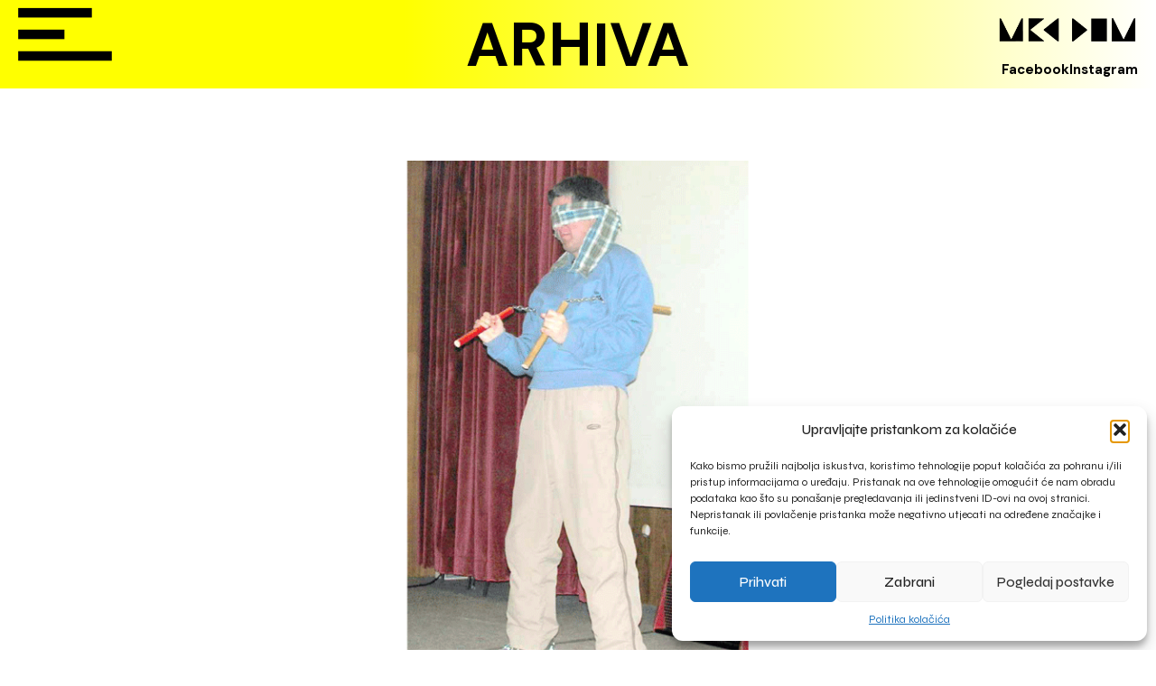

--- FILE ---
content_type: text/html; charset=UTF-8
request_url: https://mkcsplit.hr/Arhiva/bore-lee-projekcija-filma/
body_size: 17383
content:

<!doctype html>
<html lang="hr">
<head>
	<meta charset="UTF-8">
		<meta name="viewport" content="width=device-width, initial-scale=1">
	<link rel="profile" href="https://gmpg.org/xfn/11">
	<meta name='robots' content='index, follow, max-image-preview:large, max-snippet:-1, max-video-preview:-1' />

	<!-- This site is optimized with the Yoast SEO plugin v26.0 - https://yoast.com/wordpress/plugins/seo/ -->
	<title>Bore Lee - Projekcija filma - MKC</title>
	<link rel="canonical" href="https://mkcsplit.hr/Arhiva/bore-lee-projekcija-filma/" />
	<meta property="og:locale" content="hr_HR" />
	<meta property="og:type" content="article" />
	<meta property="og:title" content="Bore Lee - Projekcija filma - MKC" />
	<meta property="og:url" content="https://mkcsplit.hr/Arhiva/bore-lee-projekcija-filma/" />
	<meta property="og:site_name" content="MKC" />
	<meta property="article:publisher" content="https://www.facebook.com/MKCSplit/" />
	<meta property="article:modified_time" content="2023-10-02T07:39:12+00:00" />
	<meta name="twitter:card" content="summary_large_image" />
	<script type="application/ld+json" class="yoast-schema-graph">{"@context":"https://schema.org","@graph":[{"@type":"WebPage","@id":"https://mkcsplit.hr/Arhiva/bore-lee-projekcija-filma/","url":"https://mkcsplit.hr/Arhiva/bore-lee-projekcija-filma/","name":"Bore Lee - Projekcija filma - MKC","isPartOf":{"@id":"https://mkcsplit.hr/#website"},"datePublished":"2023-10-02T07:30:58+00:00","dateModified":"2023-10-02T07:39:12+00:00","breadcrumb":{"@id":"https://mkcsplit.hr/Arhiva/bore-lee-projekcija-filma/#breadcrumb"},"inLanguage":"hr","potentialAction":[{"@type":"ReadAction","target":["https://mkcsplit.hr/Arhiva/bore-lee-projekcija-filma/"]}]},{"@type":"BreadcrumbList","@id":"https://mkcsplit.hr/Arhiva/bore-lee-projekcija-filma/#breadcrumb","itemListElement":[{"@type":"ListItem","position":1,"name":"Home","item":"https://mkcsplit.hr/"},{"@type":"ListItem","position":2,"name":"Arhiva","item":"https://mkcsplit.hr/Arhiva/"},{"@type":"ListItem","position":3,"name":"Bore Lee &#8211; Projekcija filma"}]},{"@type":"WebSite","@id":"https://mkcsplit.hr/#website","url":"https://mkcsplit.hr/","name":"MKC","description":"Multimedijalni kulturni centar","potentialAction":[{"@type":"SearchAction","target":{"@type":"EntryPoint","urlTemplate":"https://mkcsplit.hr/?s={search_term_string}"},"query-input":{"@type":"PropertyValueSpecification","valueRequired":true,"valueName":"search_term_string"}}],"inLanguage":"hr"}]}</script>
	<!-- / Yoast SEO plugin. -->


<link rel="alternate" type="application/rss+xml" title="MKC &raquo; Kanal" href="https://mkcsplit.hr/feed/" />
<link rel="alternate" type="application/rss+xml" title="MKC &raquo; Kanal komentara" href="https://mkcsplit.hr/comments/feed/" />
<link rel="alternate" title="oEmbed (JSON)" type="application/json+oembed" href="https://mkcsplit.hr/wp-json/oembed/1.0/embed?url=https%3A%2F%2Fmkcsplit.hr%2FArhiva%2Fbore-lee-projekcija-filma%2F" />
<link rel="alternate" title="oEmbed (XML)" type="text/xml+oembed" href="https://mkcsplit.hr/wp-json/oembed/1.0/embed?url=https%3A%2F%2Fmkcsplit.hr%2FArhiva%2Fbore-lee-projekcija-filma%2F&#038;format=xml" />
<style id='wp-img-auto-sizes-contain-inline-css'>
img:is([sizes=auto i],[sizes^="auto," i]){contain-intrinsic-size:3000px 1500px}
/*# sourceURL=wp-img-auto-sizes-contain-inline-css */
</style>
<style id='wp-emoji-styles-inline-css'>

	img.wp-smiley, img.emoji {
		display: inline !important;
		border: none !important;
		box-shadow: none !important;
		height: 1em !important;
		width: 1em !important;
		margin: 0 0.07em !important;
		vertical-align: -0.1em !important;
		background: none !important;
		padding: 0 !important;
	}
/*# sourceURL=wp-emoji-styles-inline-css */
</style>
<link rel='stylesheet' id='wp-block-library-css' href='https://mkcsplit.hr/wp-includes/css/dist/block-library/style.min.css?ver=6a095bd82cf2cacf1f0fedf4f4f5c1c9' media='all' />
<style id='global-styles-inline-css'>
:root{--wp--preset--aspect-ratio--square: 1;--wp--preset--aspect-ratio--4-3: 4/3;--wp--preset--aspect-ratio--3-4: 3/4;--wp--preset--aspect-ratio--3-2: 3/2;--wp--preset--aspect-ratio--2-3: 2/3;--wp--preset--aspect-ratio--16-9: 16/9;--wp--preset--aspect-ratio--9-16: 9/16;--wp--preset--color--black: #000000;--wp--preset--color--cyan-bluish-gray: #abb8c3;--wp--preset--color--white: #ffffff;--wp--preset--color--pale-pink: #f78da7;--wp--preset--color--vivid-red: #cf2e2e;--wp--preset--color--luminous-vivid-orange: #ff6900;--wp--preset--color--luminous-vivid-amber: #fcb900;--wp--preset--color--light-green-cyan: #7bdcb5;--wp--preset--color--vivid-green-cyan: #00d084;--wp--preset--color--pale-cyan-blue: #8ed1fc;--wp--preset--color--vivid-cyan-blue: #0693e3;--wp--preset--color--vivid-purple: #9b51e0;--wp--preset--gradient--vivid-cyan-blue-to-vivid-purple: linear-gradient(135deg,rgb(6,147,227) 0%,rgb(155,81,224) 100%);--wp--preset--gradient--light-green-cyan-to-vivid-green-cyan: linear-gradient(135deg,rgb(122,220,180) 0%,rgb(0,208,130) 100%);--wp--preset--gradient--luminous-vivid-amber-to-luminous-vivid-orange: linear-gradient(135deg,rgb(252,185,0) 0%,rgb(255,105,0) 100%);--wp--preset--gradient--luminous-vivid-orange-to-vivid-red: linear-gradient(135deg,rgb(255,105,0) 0%,rgb(207,46,46) 100%);--wp--preset--gradient--very-light-gray-to-cyan-bluish-gray: linear-gradient(135deg,rgb(238,238,238) 0%,rgb(169,184,195) 100%);--wp--preset--gradient--cool-to-warm-spectrum: linear-gradient(135deg,rgb(74,234,220) 0%,rgb(151,120,209) 20%,rgb(207,42,186) 40%,rgb(238,44,130) 60%,rgb(251,105,98) 80%,rgb(254,248,76) 100%);--wp--preset--gradient--blush-light-purple: linear-gradient(135deg,rgb(255,206,236) 0%,rgb(152,150,240) 100%);--wp--preset--gradient--blush-bordeaux: linear-gradient(135deg,rgb(254,205,165) 0%,rgb(254,45,45) 50%,rgb(107,0,62) 100%);--wp--preset--gradient--luminous-dusk: linear-gradient(135deg,rgb(255,203,112) 0%,rgb(199,81,192) 50%,rgb(65,88,208) 100%);--wp--preset--gradient--pale-ocean: linear-gradient(135deg,rgb(255,245,203) 0%,rgb(182,227,212) 50%,rgb(51,167,181) 100%);--wp--preset--gradient--electric-grass: linear-gradient(135deg,rgb(202,248,128) 0%,rgb(113,206,126) 100%);--wp--preset--gradient--midnight: linear-gradient(135deg,rgb(2,3,129) 0%,rgb(40,116,252) 100%);--wp--preset--font-size--small: 13px;--wp--preset--font-size--medium: 20px;--wp--preset--font-size--large: 36px;--wp--preset--font-size--x-large: 42px;--wp--preset--spacing--20: 0.44rem;--wp--preset--spacing--30: 0.67rem;--wp--preset--spacing--40: 1rem;--wp--preset--spacing--50: 1.5rem;--wp--preset--spacing--60: 2.25rem;--wp--preset--spacing--70: 3.38rem;--wp--preset--spacing--80: 5.06rem;--wp--preset--shadow--natural: 6px 6px 9px rgba(0, 0, 0, 0.2);--wp--preset--shadow--deep: 12px 12px 50px rgba(0, 0, 0, 0.4);--wp--preset--shadow--sharp: 6px 6px 0px rgba(0, 0, 0, 0.2);--wp--preset--shadow--outlined: 6px 6px 0px -3px rgb(255, 255, 255), 6px 6px rgb(0, 0, 0);--wp--preset--shadow--crisp: 6px 6px 0px rgb(0, 0, 0);}:root { --wp--style--global--content-size: 800px;--wp--style--global--wide-size: 1200px; }:where(body) { margin: 0; }.wp-site-blocks > .alignleft { float: left; margin-right: 2em; }.wp-site-blocks > .alignright { float: right; margin-left: 2em; }.wp-site-blocks > .aligncenter { justify-content: center; margin-left: auto; margin-right: auto; }:where(.wp-site-blocks) > * { margin-block-start: 24px; margin-block-end: 0; }:where(.wp-site-blocks) > :first-child { margin-block-start: 0; }:where(.wp-site-blocks) > :last-child { margin-block-end: 0; }:root { --wp--style--block-gap: 24px; }:root :where(.is-layout-flow) > :first-child{margin-block-start: 0;}:root :where(.is-layout-flow) > :last-child{margin-block-end: 0;}:root :where(.is-layout-flow) > *{margin-block-start: 24px;margin-block-end: 0;}:root :where(.is-layout-constrained) > :first-child{margin-block-start: 0;}:root :where(.is-layout-constrained) > :last-child{margin-block-end: 0;}:root :where(.is-layout-constrained) > *{margin-block-start: 24px;margin-block-end: 0;}:root :where(.is-layout-flex){gap: 24px;}:root :where(.is-layout-grid){gap: 24px;}.is-layout-flow > .alignleft{float: left;margin-inline-start: 0;margin-inline-end: 2em;}.is-layout-flow > .alignright{float: right;margin-inline-start: 2em;margin-inline-end: 0;}.is-layout-flow > .aligncenter{margin-left: auto !important;margin-right: auto !important;}.is-layout-constrained > .alignleft{float: left;margin-inline-start: 0;margin-inline-end: 2em;}.is-layout-constrained > .alignright{float: right;margin-inline-start: 2em;margin-inline-end: 0;}.is-layout-constrained > .aligncenter{margin-left: auto !important;margin-right: auto !important;}.is-layout-constrained > :where(:not(.alignleft):not(.alignright):not(.alignfull)){max-width: var(--wp--style--global--content-size);margin-left: auto !important;margin-right: auto !important;}.is-layout-constrained > .alignwide{max-width: var(--wp--style--global--wide-size);}body .is-layout-flex{display: flex;}.is-layout-flex{flex-wrap: wrap;align-items: center;}.is-layout-flex > :is(*, div){margin: 0;}body .is-layout-grid{display: grid;}.is-layout-grid > :is(*, div){margin: 0;}body{padding-top: 0px;padding-right: 0px;padding-bottom: 0px;padding-left: 0px;}a:where(:not(.wp-element-button)){text-decoration: underline;}:root :where(.wp-element-button, .wp-block-button__link){background-color: #32373c;border-width: 0;color: #fff;font-family: inherit;font-size: inherit;font-style: inherit;font-weight: inherit;letter-spacing: inherit;line-height: inherit;padding-top: calc(0.667em + 2px);padding-right: calc(1.333em + 2px);padding-bottom: calc(0.667em + 2px);padding-left: calc(1.333em + 2px);text-decoration: none;text-transform: inherit;}.has-black-color{color: var(--wp--preset--color--black) !important;}.has-cyan-bluish-gray-color{color: var(--wp--preset--color--cyan-bluish-gray) !important;}.has-white-color{color: var(--wp--preset--color--white) !important;}.has-pale-pink-color{color: var(--wp--preset--color--pale-pink) !important;}.has-vivid-red-color{color: var(--wp--preset--color--vivid-red) !important;}.has-luminous-vivid-orange-color{color: var(--wp--preset--color--luminous-vivid-orange) !important;}.has-luminous-vivid-amber-color{color: var(--wp--preset--color--luminous-vivid-amber) !important;}.has-light-green-cyan-color{color: var(--wp--preset--color--light-green-cyan) !important;}.has-vivid-green-cyan-color{color: var(--wp--preset--color--vivid-green-cyan) !important;}.has-pale-cyan-blue-color{color: var(--wp--preset--color--pale-cyan-blue) !important;}.has-vivid-cyan-blue-color{color: var(--wp--preset--color--vivid-cyan-blue) !important;}.has-vivid-purple-color{color: var(--wp--preset--color--vivid-purple) !important;}.has-black-background-color{background-color: var(--wp--preset--color--black) !important;}.has-cyan-bluish-gray-background-color{background-color: var(--wp--preset--color--cyan-bluish-gray) !important;}.has-white-background-color{background-color: var(--wp--preset--color--white) !important;}.has-pale-pink-background-color{background-color: var(--wp--preset--color--pale-pink) !important;}.has-vivid-red-background-color{background-color: var(--wp--preset--color--vivid-red) !important;}.has-luminous-vivid-orange-background-color{background-color: var(--wp--preset--color--luminous-vivid-orange) !important;}.has-luminous-vivid-amber-background-color{background-color: var(--wp--preset--color--luminous-vivid-amber) !important;}.has-light-green-cyan-background-color{background-color: var(--wp--preset--color--light-green-cyan) !important;}.has-vivid-green-cyan-background-color{background-color: var(--wp--preset--color--vivid-green-cyan) !important;}.has-pale-cyan-blue-background-color{background-color: var(--wp--preset--color--pale-cyan-blue) !important;}.has-vivid-cyan-blue-background-color{background-color: var(--wp--preset--color--vivid-cyan-blue) !important;}.has-vivid-purple-background-color{background-color: var(--wp--preset--color--vivid-purple) !important;}.has-black-border-color{border-color: var(--wp--preset--color--black) !important;}.has-cyan-bluish-gray-border-color{border-color: var(--wp--preset--color--cyan-bluish-gray) !important;}.has-white-border-color{border-color: var(--wp--preset--color--white) !important;}.has-pale-pink-border-color{border-color: var(--wp--preset--color--pale-pink) !important;}.has-vivid-red-border-color{border-color: var(--wp--preset--color--vivid-red) !important;}.has-luminous-vivid-orange-border-color{border-color: var(--wp--preset--color--luminous-vivid-orange) !important;}.has-luminous-vivid-amber-border-color{border-color: var(--wp--preset--color--luminous-vivid-amber) !important;}.has-light-green-cyan-border-color{border-color: var(--wp--preset--color--light-green-cyan) !important;}.has-vivid-green-cyan-border-color{border-color: var(--wp--preset--color--vivid-green-cyan) !important;}.has-pale-cyan-blue-border-color{border-color: var(--wp--preset--color--pale-cyan-blue) !important;}.has-vivid-cyan-blue-border-color{border-color: var(--wp--preset--color--vivid-cyan-blue) !important;}.has-vivid-purple-border-color{border-color: var(--wp--preset--color--vivid-purple) !important;}.has-vivid-cyan-blue-to-vivid-purple-gradient-background{background: var(--wp--preset--gradient--vivid-cyan-blue-to-vivid-purple) !important;}.has-light-green-cyan-to-vivid-green-cyan-gradient-background{background: var(--wp--preset--gradient--light-green-cyan-to-vivid-green-cyan) !important;}.has-luminous-vivid-amber-to-luminous-vivid-orange-gradient-background{background: var(--wp--preset--gradient--luminous-vivid-amber-to-luminous-vivid-orange) !important;}.has-luminous-vivid-orange-to-vivid-red-gradient-background{background: var(--wp--preset--gradient--luminous-vivid-orange-to-vivid-red) !important;}.has-very-light-gray-to-cyan-bluish-gray-gradient-background{background: var(--wp--preset--gradient--very-light-gray-to-cyan-bluish-gray) !important;}.has-cool-to-warm-spectrum-gradient-background{background: var(--wp--preset--gradient--cool-to-warm-spectrum) !important;}.has-blush-light-purple-gradient-background{background: var(--wp--preset--gradient--blush-light-purple) !important;}.has-blush-bordeaux-gradient-background{background: var(--wp--preset--gradient--blush-bordeaux) !important;}.has-luminous-dusk-gradient-background{background: var(--wp--preset--gradient--luminous-dusk) !important;}.has-pale-ocean-gradient-background{background: var(--wp--preset--gradient--pale-ocean) !important;}.has-electric-grass-gradient-background{background: var(--wp--preset--gradient--electric-grass) !important;}.has-midnight-gradient-background{background: var(--wp--preset--gradient--midnight) !important;}.has-small-font-size{font-size: var(--wp--preset--font-size--small) !important;}.has-medium-font-size{font-size: var(--wp--preset--font-size--medium) !important;}.has-large-font-size{font-size: var(--wp--preset--font-size--large) !important;}.has-x-large-font-size{font-size: var(--wp--preset--font-size--x-large) !important;}
/*# sourceURL=global-styles-inline-css */
</style>

<link rel='stylesheet' id='jet-engine-frontend-css' href='https://mkcsplit.hr/wp-content/plugins/jet-engine/assets/css/frontend.css?ver=3.7.5' media='all' />
<link rel='stylesheet' id='wpml-legacy-horizontal-list-0-css' href='https://mkcsplit.hr/wp-content/plugins/sitepress-multilingual-cms/templates/language-switchers/legacy-list-horizontal/style.min.css?ver=1' media='all' />
<link rel='stylesheet' id='wpml-menu-item-0-css' href='https://mkcsplit.hr/wp-content/plugins/sitepress-multilingual-cms/templates/language-switchers/menu-item/style.min.css?ver=1' media='all' />
<link rel='stylesheet' id='cmplz-general-css' href='https://mkcsplit.hr/wp-content/plugins/complianz-gdpr/assets/css/cookieblocker.min.css?ver=1753934141' media='all' />
<link rel='stylesheet' id='hello-elementor-css' href='https://mkcsplit.hr/wp-content/themes/hello-elementor/assets/css/reset.css?ver=3.4.4' media='all' />
<link rel='stylesheet' id='hello-elementor-theme-style-css' href='https://mkcsplit.hr/wp-content/themes/hello-elementor/assets/css/theme.css?ver=3.4.4' media='all' />
<link rel='stylesheet' id='hello-elementor-header-footer-css' href='https://mkcsplit.hr/wp-content/themes/hello-elementor/assets/css/header-footer.css?ver=3.4.4' media='all' />
<link rel='stylesheet' id='elementor-frontend-css' href='https://mkcsplit.hr/wp-content/plugins/elementor/assets/css/frontend.min.css?ver=3.32.3' media='all' />
<link rel='stylesheet' id='elementor-post-6-css' href='https://mkcsplit.hr/wp-content/uploads/elementor/css/post-6.css?ver=1767712452' media='all' />
<link rel='stylesheet' id='widget-image-css' href='https://mkcsplit.hr/wp-content/plugins/elementor/assets/css/widget-image.min.css?ver=3.32.3' media='all' />
<link rel='stylesheet' id='widget-icon-list-css' href='https://mkcsplit.hr/wp-content/plugins/elementor/assets/css/widget-icon-list.min.css?ver=3.32.3' media='all' />
<link rel='stylesheet' id='e-sticky-css' href='https://mkcsplit.hr/wp-content/plugins/elementor-pro/assets/css/modules/sticky.min.css?ver=3.32.2' media='all' />
<link rel='stylesheet' id='e-animation-fadeInDown-css' href='https://mkcsplit.hr/wp-content/plugins/elementor/assets/lib/animations/styles/fadeInDown.min.css?ver=3.32.3' media='all' />
<link rel='stylesheet' id='widget-heading-css' href='https://mkcsplit.hr/wp-content/plugins/elementor/assets/css/widget-heading.min.css?ver=3.32.3' media='all' />
<link rel='stylesheet' id='swiper-css' href='https://mkcsplit.hr/wp-content/plugins/elementor/assets/lib/swiper/v8/css/swiper.min.css?ver=8.4.5' media='all' />
<link rel='stylesheet' id='e-swiper-css' href='https://mkcsplit.hr/wp-content/plugins/elementor/assets/css/conditionals/e-swiper.min.css?ver=3.32.3' media='all' />
<link rel='stylesheet' id='widget-image-carousel-css' href='https://mkcsplit.hr/wp-content/plugins/elementor/assets/css/widget-image-carousel.min.css?ver=3.32.3' media='all' />
<link rel='stylesheet' id='widget-nav-menu-css' href='https://mkcsplit.hr/wp-content/plugins/elementor-pro/assets/css/widget-nav-menu.min.css?ver=3.32.2' media='all' />
<link rel='stylesheet' id='e-animation-slideInLeft-css' href='https://mkcsplit.hr/wp-content/plugins/elementor/assets/lib/animations/styles/slideInLeft.min.css?ver=3.32.3' media='all' />
<link rel='stylesheet' id='e-popup-css' href='https://mkcsplit.hr/wp-content/plugins/elementor-pro/assets/css/conditionals/popup.min.css?ver=3.32.2' media='all' />
<link rel='stylesheet' id='elementor-icons-css' href='https://mkcsplit.hr/wp-content/plugins/elementor/assets/lib/eicons/css/elementor-icons.min.css?ver=5.44.0' media='all' />
<link rel='stylesheet' id='dashicons-css' href='https://mkcsplit.hr/wp-includes/css/dashicons.min.css?ver=6a095bd82cf2cacf1f0fedf4f4f5c1c9' media='all' />
<link rel='stylesheet' id='jet-tabs-frontend-css' href='https://mkcsplit.hr/wp-content/plugins/jet-tabs/assets/css/jet-tabs-frontend.css?ver=2.2.10' media='all' />
<link rel='stylesheet' id='elementor-post-78-css' href='https://mkcsplit.hr/wp-content/uploads/elementor/css/post-78.css?ver=1767712453' media='all' />
<link rel='stylesheet' id='elementor-post-16-css' href='https://mkcsplit.hr/wp-content/uploads/elementor/css/post-16.css?ver=1767712453' media='all' />
<link rel='stylesheet' id='elementor-post-1694-css' href='https://mkcsplit.hr/wp-content/uploads/elementor/css/post-1694.css?ver=1767713555' media='all' />
<link rel='stylesheet' id='elementor-post-22-css' href='https://mkcsplit.hr/wp-content/uploads/elementor/css/post-22.css?ver=1767712453' media='all' />
<link rel='stylesheet' id='hello-elementor-child-style-css' href='https://mkcsplit.hr/wp-content/themes/hello-theme-child-master/style.css?ver=1.0.0' media='all' />
<link rel='stylesheet' id='jquery-chosen-css' href='https://mkcsplit.hr/wp-content/plugins/jet-search/assets/lib/chosen/chosen.min.css?ver=1.8.7' media='all' />
<link rel='stylesheet' id='jet-search-css' href='https://mkcsplit.hr/wp-content/plugins/jet-search/assets/css/jet-search.css?ver=3.5.13' media='all' />
<link rel='stylesheet' id='elementor-gf-roboto-css' href='https://fonts.googleapis.com/css?family=Roboto:100,100italic,200,200italic,300,300italic,400,400italic,500,500italic,600,600italic,700,700italic,800,800italic,900,900italic&#038;display=swap' media='all' />
<link rel='stylesheet' id='elementor-gf-robotoslab-css' href='https://fonts.googleapis.com/css?family=Roboto+Slab:100,100italic,200,200italic,300,300italic,400,400italic,500,500italic,600,600italic,700,700italic,800,800italic,900,900italic&#038;display=swap' media='all' />
<link rel='stylesheet' id='elementor-gf-syne-css' href='https://fonts.googleapis.com/css?family=Syne:100,100italic,200,200italic,300,300italic,400,400italic,500,500italic,600,600italic,700,700italic,800,800italic,900,900italic&#038;display=swap' media='all' />
<link rel='stylesheet' id='elementor-gf-epilogue-css' href='https://fonts.googleapis.com/css?family=Epilogue:100,100italic,200,200italic,300,300italic,400,400italic,500,500italic,600,600italic,700,700italic,800,800italic,900,900italic&#038;display=swap' media='all' />
<link rel='stylesheet' id='elementor-gf-dmsans-css' href='https://fonts.googleapis.com/css?family=DM+Sans:100,100italic,200,200italic,300,300italic,400,400italic,500,500italic,600,600italic,700,700italic,800,800italic,900,900italic&#038;display=swap' media='all' />
<script id="wpml-cookie-js-extra">
var wpml_cookies = {"wp-wpml_current_language":{"value":"hr","expires":1,"path":"/"}};
var wpml_cookies = {"wp-wpml_current_language":{"value":"hr","expires":1,"path":"/"}};
//# sourceURL=wpml-cookie-js-extra
</script>
<script src="https://mkcsplit.hr/wp-content/plugins/sitepress-multilingual-cms/res/js/cookies/language-cookie.js?ver=476000" id="wpml-cookie-js" defer data-wp-strategy="defer"></script>
<script src="https://mkcsplit.hr/wp-includes/js/jquery/jquery.min.js?ver=3.7.1" id="jquery-core-js"></script>
<script src="https://mkcsplit.hr/wp-includes/js/jquery/jquery-migrate.min.js?ver=3.4.1" id="jquery-migrate-js"></script>
<link rel="https://api.w.org/" href="https://mkcsplit.hr/wp-json/" /><link rel="alternate" title="JSON" type="application/json" href="https://mkcsplit.hr/wp-json/wp/v2/arhiva/3892" /><link rel="EditURI" type="application/rsd+xml" title="RSD" href="https://mkcsplit.hr/xmlrpc.php?rsd" />

<link rel='shortlink' href='https://mkcsplit.hr/?p=3892' />
<meta name="generator" content="WPML ver:4.7.6 stt:22,1;" />
			<style>.cmplz-hidden {
					display: none !important;
				}</style><meta name="generator" content="Elementor 3.32.3; features: additional_custom_breakpoints; settings: css_print_method-external, google_font-enabled, font_display-swap">
			<style>
				.e-con.e-parent:nth-of-type(n+4):not(.e-lazyloaded):not(.e-no-lazyload),
				.e-con.e-parent:nth-of-type(n+4):not(.e-lazyloaded):not(.e-no-lazyload) * {
					background-image: none !important;
				}
				@media screen and (max-height: 1024px) {
					.e-con.e-parent:nth-of-type(n+3):not(.e-lazyloaded):not(.e-no-lazyload),
					.e-con.e-parent:nth-of-type(n+3):not(.e-lazyloaded):not(.e-no-lazyload) * {
						background-image: none !important;
					}
				}
				@media screen and (max-height: 640px) {
					.e-con.e-parent:nth-of-type(n+2):not(.e-lazyloaded):not(.e-no-lazyload),
					.e-con.e-parent:nth-of-type(n+2):not(.e-lazyloaded):not(.e-no-lazyload) * {
						background-image: none !important;
					}
				}
			</style>
			<!-- Google Tag Manager -->

<script>(function(w,d,s,l,i){w[l]=w[l]||[];w[l].push({'gtm.start':

new Date().getTime(),event:'gtm.js'});var f=d.getElementsByTagName(s)[0],

j=d.createElement(s),dl=l!='dataLayer'?'&l='+l:'';j.async=true;j.src=

'https://www.googletagmanager.com/gtm.js?id='+i+dl;f.parentNode.insertBefore(j,f);

})(window,document,'script','dataLayer','GTM-W5W2TSX6');</script>

<!-- End Google Tag Manager --><link rel="icon" href="https://mkcsplit.hr/wp-content/uploads/2022/11/cropped-logici-32x32.png" sizes="32x32" />
<link rel="icon" href="https://mkcsplit.hr/wp-content/uploads/2022/11/cropped-logici-192x192.png" sizes="192x192" />
<link rel="apple-touch-icon" href="https://mkcsplit.hr/wp-content/uploads/2022/11/cropped-logici-180x180.png" />
<meta name="msapplication-TileImage" content="https://mkcsplit.hr/wp-content/uploads/2022/11/cropped-logici-270x270.png" />
		<style id="wp-custom-css">
			/*global*/
html, body {
	position: relative !important;
	width: 100% !important;
	overflow-x: hidden !important;
}
.custom-action-links a {
	color: #000000;
}
.custom-action-links {
	color: #000000;
}
.custom-action-links a:hover {
	color: #000000;
	opacity: 0.8;
	text-decoration: underline;
}
.custom-action-links:hover {
	color: #000000;
	opacity: 0.8;
	text-decoration: underline;
}
.boldani-text {
    font-family: "DM Sans", sans-serif !important;
}

/*wpml language switcher*/
.wpml-ls-item {
	float: left !important;
	margin-right: 5px !important;
}
.wpml-ls-item a{
  font-family: "DM Sans", Sans-serif ¨ !important;
  font-size: 19px !important;
  font-weight: 700 !important;
  letter-spacing: 0px !important;
}
.wpml-ls-item::after {
    content: "|";
    position: absolute;
    right: -5px !important;
    top: 18px !important;
    color: #000000 !important;
}

.menu-item-wpml-ls-5-en::after {
	display: none !important;
}
/*rezerviraj prostor forma*/
.custom-forma-label {
    font-size: 19px !important;
    font-weight: 400 !important;
    line-height: 25px !important;
}
.elementor-field-subgroup {
    line-height: 40px !important;
}
.elementor-field-label {
    padding-top: 30px !important;
}

/*sliders pagination styles*/
.swiper-pagination-bullets {
	padding-top:5px;
	text-align: left !important;
	bottom: 0 !important
}

/*popup menu
header {
	height: 100vh !important;
}*/
.elementor-nav-menu--layout-vertical > ul > li > a:hover{
    text-decoration: underline !important;
}
.elementor-nav-menu--dropdown a:hover {
    text-decoration: underline !important;
}
.sub-menu {
    position: relative !important;
    display: inline !important;
}

/*listing grid display*/
.load-more-button a:hover{
	text-decoration: underline !important;
}
#load-more-button:hover{
	text-decoration: underline !important;
}

/*single listing*/
.cpt-output-text {
	font-size: 19px !important;
  font-weight: 400 !important;
	font-family: "Syne", sans-serif !important;
}
.swiper-image-stretch .swiper-slide .swiper-slide-image {
   width: 100% !important;
	height: 600px !important;
	object-fit: cover !important;
	background-position: center center;
}
#single-post-images img {
	width: 100% !important;
	height: 600px !important;
	object-fit: cover !important;
	background-position: center center;
}
/*footer*/
.footer-links a:hover{
	text-decoration: underline !important;
}

@media only screen and (max-width: 756px) {
	/*eu projekti layout*/
  .eu-projekti-datum {
      position: relative !important;
  }
	/*lanfuage switcher*/
	.wpml-ls-item::after {
    top: 12px !important;
}
	.wpml-ls-item a{
  font-size: 17px !important;

}
	/*single listing*/
		.swiper-image-stretch .swiper-slide .swiper-slide-image 	{
		height: 400px !important;
	}
	#single-post-images img {
		height: 400px !important;
	}
	.elementor-swiper-button.elementor-swiper-button-prev {
  	font-size: 40px !important;
	}
 	.elementor-swiper-button.elementor-swiper-button-next {
  	font-size: 40px !important;
	}
	/*novosti*/
	.novost-naslov > .elementor-widget-container {
		margin-left: 0 !important;
	}
	/*eu projekti*/
	.eu-projekti-datum {
		position: relative !important;
	}
	.eu-project-image {
			width: 100% !important;
	}
	.eu-project-content > .elementor-element-populated {
  padding: 0 !important;
}
	.eu-project-content {
		padding: 20px 0 0 0 !important;
		width: 100% !important;
	}
	.datum-pocetak > .elementor-widget-container{
		margin: 0 !important;
		padding-top: 0 !important
	}
	.datum-kraj > .elementor-widget-container{
		margin: 0 !important;
		padding-top: 0 !important
	}
	/*MKC subpage*/
	.o-mkc-heading > .elementor-widget-container {
		padding: 0 0px 0px 50px !important;
	}
	.eu-heading > .elementor-widget-container {
		padding: 0 0px 30px 50px !important;
	}
	.o-mkc-text > .elementor-widget-container {
		padding: 0 10px 30px 50px !important;
	}
	.o-mkc-text a {
		font-size: 19px !important;
	}
	/*prostori*/
	.prostor-left-content {
		width: 100% !important
	}
	.prostor-right-content {
		padding-top: 30px;
		width: 100% !important
	}
	/*trazilica*/
	.godine-filter {
		margin-top: 15px !important;
	}
	/*footer*/
	.footer-list ul{
		display: block !important;
	}
	.footer-list ul li{
		margin-top: 10px !important;
	}
}

		</style>
		<link rel='stylesheet' id='dce-style-css' href='https://mkcsplit.hr/wp-content/plugins/dynamic-content-for-elementor/assets/css/style.min.css?ver=3.3.13' media='all' />
<link rel='stylesheet' id='dce-dynamic-visibility-css' href='https://mkcsplit.hr/wp-content/plugins/dynamic-content-for-elementor/assets/css/dynamic-visibility.min.css?ver=3.3.13' media='all' />
<link rel='stylesheet' id='elementor-post-7553-css' href='https://mkcsplit.hr/wp-content/uploads/elementor/css/post-7553.css?ver=1767713230' media='all' />
<link rel='stylesheet' id='jet-elements-css' href='https://mkcsplit.hr/wp-content/plugins/jet-elements/assets/css/jet-elements.css?ver=2.7.10.1' media='all' />
</head>

<body data-rsssl=1 data-cmplz=1 class="wp-singular arhiva-template-default single single-arhiva postid-3892 wp-embed-responsive wp-theme-hello-elementor wp-child-theme-hello-theme-child-master hello-elementor-default elementor-default elementor-kit-6 elementor-page-1694">
<!-- Google Tag Manager (noscript) -->

<noscript><iframe src="https://www.googletagmanager.com/ns.html?id=GTM-W5W2TSX6"

height="0" width="0" style="display:none;visibility:hidden"></iframe></noscript>

<!-- End Google Tag Manager (noscript) -->


<a class="skip-link screen-reader-text" href="#content">
	Idi na sadržaj</a>

		<header data-elementor-type="header" data-elementor-id="78" class="elementor elementor-78 elementor-location-header" data-elementor-post-type="elementor_library">
					<section class="elementor-section elementor-top-section elementor-element elementor-element-c777e16 elementor-section-full_width elementor-section-height-default elementor-section-height-default elementor-invisible" data-id="c777e16" data-element_type="section" data-settings="{&quot;sticky&quot;:&quot;top&quot;,&quot;sticky_effects_offset&quot;:120,&quot;animation&quot;:&quot;fadeInDown&quot;,&quot;sticky_effects_offset_mobile&quot;:0,&quot;animation_mobile&quot;:&quot;none&quot;,&quot;jet_parallax_layout_list&quot;:[],&quot;sticky_on&quot;:[&quot;desktop&quot;,&quot;tablet&quot;,&quot;mobile&quot;],&quot;sticky_offset&quot;:0,&quot;sticky_anchor_link_offset&quot;:0}">
						<div class="elementor-container elementor-column-gap-default">
					<div class="elementor-column elementor-col-100 elementor-top-column elementor-element elementor-element-a37676b" data-id="a37676b" data-element_type="column">
			<div class="elementor-widget-wrap elementor-element-populated">
						<section class="elementor-section elementor-inner-section elementor-element elementor-element-5704346 elementor-section-full_width elementor-section-height-default elementor-section-height-default" data-id="5704346" data-element_type="section" data-settings="{&quot;jet_parallax_layout_list&quot;:[]}">
						<div class="elementor-container elementor-column-gap-default">
					<div class="elementor-column elementor-col-50 elementor-inner-column elementor-element elementor-element-3a50419" data-id="3a50419" data-element_type="column">
			<div class="elementor-widget-wrap elementor-element-populated">
						<div class="elementor-element elementor-element-7d78b42 elementor-align-left elementor-widget elementor-widget-button" data-id="7d78b42" data-element_type="widget" data-widget_type="button.default">
				<div class="elementor-widget-container">
									<div class="elementor-button-wrapper">
					<a class="elementor-button elementor-button-link elementor-size-sm" href="#elementor-action%3Aaction%3Dpopup%3Aopen%26settings%3DeyJpZCI6NzU1MywidG9nZ2xlIjp0cnVlfQ%3D%3D">
						<span class="elementor-button-content-wrapper">
						<span class="elementor-button-icon">
				<svg xmlns="http://www.w3.org/2000/svg" xmlns:xlink="http://www.w3.org/1999/xlink" id="Layer_1" x="0px" y="0px" viewBox="0 0 419 298" style="enable-background:new 0 0 419 298;" xml:space="preserve"><g>	<rect x="12" y="34" width="310.7" height="40.2"></rect></g><g>	<rect x="12" y="125.4" width="195" height="40.2"></rect></g><g>	<rect x="12" y="216.8" width="394.8" height="40.2"></rect></g></svg>			</span>
								</span>
					</a>
				</div>
								</div>
				</div>
					</div>
		</div>
				<div class="elementor-column elementor-col-50 elementor-inner-column elementor-element elementor-element-f2cdc36" data-id="f2cdc36" data-element_type="column">
			<div class="elementor-widget-wrap elementor-element-populated">
						<div class="elementor-element elementor-element-49e9418 elementor-widget elementor-widget-image" data-id="49e9418" data-element_type="widget" data-widget_type="image.default">
				<div class="elementor-widget-container">
																<a href="https://mkcsplit.hr">
							<img width="569" height="94" src="https://mkcsplit.hr/wp-content/uploads/2022/11/logici.png" class="attachment-full size-full wp-image-153" alt="" srcset="https://mkcsplit.hr/wp-content/uploads/2022/11/logici.png 569w, https://mkcsplit.hr/wp-content/uploads/2022/11/logici-300x50.png 300w" sizes="(max-width: 569px) 100vw, 569px" />								</a>
															</div>
				</div>
				<div class="elementor-element elementor-element-c2488af elementor-icon-list--layout-inline elementor-align-right footer-links elementor-list-item-link-full_width elementor-widget elementor-widget-icon-list" data-id="c2488af" data-element_type="widget" data-widget_type="icon-list.default">
				<div class="elementor-widget-container">
							<ul class="elementor-icon-list-items elementor-inline-items">
							<li class="elementor-icon-list-item elementor-inline-item">
											<a href="https://www.facebook.com/MKCSplit/" target="_blank">

											<span class="elementor-icon-list-text">Facebook</span>
											</a>
									</li>
								<li class="elementor-icon-list-item elementor-inline-item">
											<a href="https://www.instagram.com/mkc_split" target="_blank">

											<span class="elementor-icon-list-text">Instagram</span>
											</a>
									</li>
						</ul>
						</div>
				</div>
					</div>
		</div>
					</div>
		</section>
					</div>
		</div>
					</div>
		</section>
				</header>
				<div data-elementor-type="single-post" data-elementor-id="1694" class="elementor elementor-1694 elementor-location-single post-3892 arhiva type-arhiva status-publish hentry godina-eventa-arhive-1999-2006 kategorija-arhive-projekcija kategorija-arhive-beton-kino" data-elementor-post-type="elementor_library">
					<section class="elementor-section elementor-top-section elementor-element elementor-element-8ba7adb elementor-section-boxed elementor-section-height-default elementor-section-height-default" data-id="8ba7adb" data-element_type="section" data-settings="{&quot;jet_parallax_layout_list&quot;:[]}">
						<div class="elementor-container elementor-column-gap-default">
					<div class="elementor-column elementor-col-100 elementor-top-column elementor-element elementor-element-0565b49" data-id="0565b49" data-element_type="column">
			<div class="elementor-widget-wrap elementor-element-populated">
						<div class="elementor-element elementor-element-cf202a9 elementor-widget elementor-widget-heading" data-id="cf202a9" data-element_type="widget" data-widget_type="heading.default">
				<div class="elementor-widget-container">
					<h2 class="elementor-heading-title elementor-size-default">Arhiva</h2>				</div>
				</div>
					</div>
		</div>
					</div>
		</section>
				<section class="elementor-section elementor-top-section elementor-element elementor-element-e7b17a8 elementor-section-boxed elementor-section-height-default elementor-section-height-default" data-id="e7b17a8" data-element_type="section" data-settings="{&quot;jet_parallax_layout_list&quot;:[]}">
						<div class="elementor-container elementor-column-gap-default">
					<div class="elementor-column elementor-col-100 elementor-top-column elementor-element elementor-element-fb3aad3" data-id="fb3aad3" data-element_type="column">
			<div class="elementor-widget-wrap elementor-element-populated">
						<div class="elementor-element elementor-element-d3e5060 elementor-arrows-position-inside elementor-pagination-position-outside elementor-widget elementor-widget-image-carousel" data-id="d3e5060" data-element_type="widget" data-settings="{&quot;slides_to_show&quot;:&quot;1&quot;,&quot;autoplay&quot;:&quot;no&quot;,&quot;navigation&quot;:&quot;both&quot;,&quot;infinite&quot;:&quot;yes&quot;,&quot;effect&quot;:&quot;slide&quot;,&quot;speed&quot;:500}" data-widget_type="image-carousel.default">
				<div class="elementor-widget-container">
							<div class="elementor-image-carousel-wrapper swiper" role="region" aria-roledescription="carousel" aria-label="Image Carousel" dir="ltr">
			<div class="elementor-image-carousel swiper-wrapper swiper-image-stretch" aria-live="polite">
								<div class="swiper-slide" role="group" aria-roledescription="slide" aria-label="1 od 1"><figure class="swiper-slide-inner"><img class="swiper-slide-image" src="https://mkcsplit.hr/wp-content/uploads/2023/10/Bore-Lee-Projekcija-filma-2004.png" alt="Bore-Lee---Projekcija-filma-2004" /></figure></div>			</div>
					</div>
						</div>
				</div>
				<section class="elementor-section elementor-inner-section elementor-element elementor-element-a31fb74 elementor-section-boxed elementor-section-height-default elementor-section-height-default" data-id="a31fb74" data-element_type="section" data-settings="{&quot;jet_parallax_layout_list&quot;:[]}">
						<div class="elementor-container elementor-column-gap-default">
					<div class="elementor-column elementor-col-100 elementor-inner-column elementor-element elementor-element-d2f8ff6" data-id="d2f8ff6" data-element_type="column">
			<div class="elementor-widget-wrap elementor-element-populated">
						<div class="elementor-element elementor-element-6b2b37c elementor-widget__width-auto elementor-widget elementor-widget-jet-listing-dynamic-field" data-id="6b2b37c" data-element_type="widget" data-widget_type="jet-listing-dynamic-field.default">
				<div class="elementor-widget-container">
					<div class="jet-listing jet-listing-dynamic-field display-inline"><div class="jet-listing-dynamic-field__inline-wrap"><div class="jet-listing-dynamic-field__content">&nbsp;, 2004.</div></div></div>				</div>
				</div>
					</div>
		</div>
					</div>
		</section>
				<div class="elementor-element elementor-element-ddbe293 elementor-widget__width-auto novost-naslov elementor-widget elementor-widget-jet-listing-dynamic-field" data-id="ddbe293" data-element_type="widget" data-widget_type="jet-listing-dynamic-field.default">
				<div class="elementor-widget-container">
					<div class="jet-listing jet-listing-dynamic-field display-inline"><div class="jet-listing-dynamic-field__inline-wrap"><div class="jet-listing-dynamic-field__content">Bore Lee - Projekcija filma</div></div></div>				</div>
				</div>
				<section class="elementor-section elementor-inner-section elementor-element elementor-element-eeee23c elementor-section-boxed elementor-section-height-default elementor-section-height-default" data-id="eeee23c" data-element_type="section" data-settings="{&quot;jet_parallax_layout_list&quot;:[]}">
						<div class="elementor-container elementor-column-gap-default">
					<div class="elementor-column elementor-col-50 elementor-inner-column elementor-element elementor-element-b544bf7" data-id="b544bf7" data-element_type="column">
			<div class="elementor-widget-wrap elementor-element-populated">
						<div class="elementor-element elementor-element-6cfec4e elementor-widget elementor-widget-jet-listing-dynamic-field" data-id="6cfec4e" data-element_type="widget" data-widget_type="jet-listing-dynamic-field.default">
				<div class="elementor-widget-container">
					<div class="jet-listing jet-listing-dynamic-field display-inline"><div class="jet-listing-dynamic-field__inline-wrap"><div class="jet-listing-dynamic-field__content">BETON KINO <br>
FILM
<br><br>
Boris Ivković, alias Bore Lee 
<br><br>
Organizacija: MKC 
</div></div></div>				</div>
				</div>
				<div class="elementor-element elementor-element-4288ed6 elementor-widget elementor-widget-jet-listing-dynamic-field" data-id="4288ed6" data-element_type="widget" data-widget_type="jet-listing-dynamic-field.default">
				<div class="elementor-widget-container">
					<div class="jet-listing jet-listing-dynamic-field display-inline"><div class="jet-listing-dynamic-field__inline-wrap"><div class="jet-listing-dynamic-field__content"></div></div></div>				</div>
				</div>
					</div>
		</div>
				<div class="elementor-column elementor-col-50 elementor-inner-column elementor-element elementor-element-672c3d9" data-id="672c3d9" data-element_type="column">
			<div class="elementor-widget-wrap elementor-element-populated">
						<div class="elementor-element elementor-element-0cb9f9b elementor-widget elementor-widget-jet-listing-dynamic-field" data-id="0cb9f9b" data-element_type="widget" data-widget_type="jet-listing-dynamic-field.default">
				<div class="elementor-widget-container">
					<div class="jet-listing jet-listing-dynamic-field display-inline"><div class="jet-listing-dynamic-field__inline-wrap"><div class="jet-listing-dynamic-field__content">Projekcija filma „U kandžama velegrada“  (režija: Mario Kovač, Ivan Ramljak, Krešimir Pauk) i druženje s obožavateljima. </div></div></div>				</div>
				</div>
					</div>
		</div>
					</div>
		</section>
					</div>
		</div>
					</div>
		</section>
				</div>
				<footer data-elementor-type="footer" data-elementor-id="16" class="elementor elementor-16 elementor-location-footer" data-elementor-post-type="elementor_library">
					<section data-dce-background-color="#02010100" class="elementor-section elementor-top-section elementor-element elementor-element-b640595 elementor-section-boxed elementor-section-height-default elementor-section-height-default" data-id="b640595" data-element_type="section" data-settings="{&quot;background_background&quot;:&quot;classic&quot;,&quot;jet_parallax_layout_list&quot;:[]}">
						<div class="elementor-container elementor-column-gap-default">
					<div class="elementor-column elementor-col-100 elementor-top-column elementor-element elementor-element-c377261" data-id="c377261" data-element_type="column">
			<div class="elementor-widget-wrap elementor-element-populated">
						<div class="elementor-element elementor-element-3a98148 elementor-icon-list--layout-inline elementor-align-center footer-links footer-list elementor-list-item-link-full_width elementor-widget elementor-widget-icon-list" data-id="3a98148" data-element_type="widget" data-widget_type="icon-list.default">
				<div class="elementor-widget-container">
							<ul class="elementor-icon-list-items elementor-inline-items">
							<li class="elementor-icon-list-item elementor-inline-item">
											<a href="https://mkcsplit.hr/impressum/">

											<span class="elementor-icon-list-text">Impressum</span>
											</a>
									</li>
								<li class="elementor-icon-list-item elementor-inline-item">
											<a href="https://mkcsplit.hr/wp-content/uploads/2024/03/Politika-privatnosti-MKC-Split.pdf" target="_blank">

											<span class="elementor-icon-list-text">Privacy policy</span>
											</a>
									</li>
						</ul>
						</div>
				</div>
					</div>
		</div>
					</div>
		</section>
				<section data-dce-background-color="#02010100" class="elementor-section elementor-top-section elementor-element elementor-element-57cad6c elementor-section-full_width elementor-section-height-default elementor-section-height-default" data-id="57cad6c" data-element_type="section" data-settings="{&quot;background_background&quot;:&quot;classic&quot;,&quot;jet_parallax_layout_list&quot;:[]}">
						<div class="elementor-container elementor-column-gap-default">
					<footer data-dce-background-color="#FFFFFF00" data-dce-background-overlay-color="#FFFFFF00" class="elementor-column elementor-col-100 elementor-top-column elementor-element elementor-element-7348415 footer-color" data-id="7348415" data-element_type="column" id="footer-color" data-settings="{&quot;background_background&quot;:&quot;gradient&quot;}">
			<div class="elementor-widget-wrap elementor-element-populated">
					<div class="elementor-background-overlay"></div>
						<div class="elementor-element elementor-element-ef0cbf4 elementor-widget elementor-widget-image" data-id="ef0cbf4" data-element_type="widget" data-widget_type="image.default">
				<div class="elementor-widget-container">
															<img width="1990" height="1192" src="https://mkcsplit.hr/wp-content/uploads/2022/11/FOOTER-IMAGE.png" class="attachment-full size-full wp-image-18" alt="" srcset="https://mkcsplit.hr/wp-content/uploads/2022/11/FOOTER-IMAGE.png 1990w, https://mkcsplit.hr/wp-content/uploads/2022/11/FOOTER-IMAGE-300x180.png 300w, https://mkcsplit.hr/wp-content/uploads/2022/11/FOOTER-IMAGE-1024x613.png 1024w, https://mkcsplit.hr/wp-content/uploads/2022/11/FOOTER-IMAGE-768x460.png 768w, https://mkcsplit.hr/wp-content/uploads/2022/11/FOOTER-IMAGE-1536x920.png 1536w" sizes="(max-width: 1990px) 100vw, 1990px" />															</div>
				</div>
					</div>
		</footer>
					</div>
		</section>
				</footer>
		
<script type="speculationrules">
{"prefetch":[{"source":"document","where":{"and":[{"href_matches":"/*"},{"not":{"href_matches":["/wp-*.php","/wp-admin/*","/wp-content/uploads/*","/wp-content/*","/wp-content/plugins/*","/wp-content/themes/hello-theme-child-master/*","/wp-content/themes/hello-elementor/*","/*\\?(.+)"]}},{"not":{"selector_matches":"a[rel~=\"nofollow\"]"}},{"not":{"selector_matches":".no-prefetch, .no-prefetch a"}}]},"eagerness":"conservative"}]}
</script>

<!-- Consent Management powered by Complianz | GDPR/CCPA Cookie Consent https://wordpress.org/plugins/complianz-gdpr -->
<div id="cmplz-cookiebanner-container"><div class="cmplz-cookiebanner cmplz-hidden banner-1 bottom-right-view-preferences optin cmplz-bottom-right cmplz-categories-type-view-preferences" aria-modal="true" data-nosnippet="true" role="dialog" aria-live="polite" aria-labelledby="cmplz-header-1-optin" aria-describedby="cmplz-message-1-optin">
	<div class="cmplz-header">
		<div class="cmplz-logo"></div>
		<div class="cmplz-title" id="cmplz-header-1-optin">Upravljajte pristankom za kolačiće</div>
		<div class="cmplz-close" tabindex="0" role="button" aria-label="Zatvorite datoteku">
			<svg aria-hidden="true" focusable="false" data-prefix="fas" data-icon="times" class="svg-inline--fa fa-times fa-w-11" role="img" xmlns="http://www.w3.org/2000/svg" viewBox="0 0 352 512"><path fill="currentColor" d="M242.72 256l100.07-100.07c12.28-12.28 12.28-32.19 0-44.48l-22.24-22.24c-12.28-12.28-32.19-12.28-44.48 0L176 189.28 75.93 89.21c-12.28-12.28-32.19-12.28-44.48 0L9.21 111.45c-12.28 12.28-12.28 32.19 0 44.48L109.28 256 9.21 356.07c-12.28 12.28-12.28 32.19 0 44.48l22.24 22.24c12.28 12.28 32.2 12.28 44.48 0L176 322.72l100.07 100.07c12.28 12.28 32.2 12.28 44.48 0l22.24-22.24c12.28-12.28 12.28-32.19 0-44.48L242.72 256z"></path></svg>
		</div>
	</div>

	<div class="cmplz-divider cmplz-divider-header"></div>
	<div class="cmplz-body">
		<div class="cmplz-message" id="cmplz-message-1-optin">Kako bismo pružili najbolja iskustva, koristimo tehnologije poput kolačića za pohranu i/ili pristup informacijama o uređaju. Pristanak na ove tehnologije omogućit će nam obradu podataka kao što su ponašanje pregledavanja ili jedinstveni ID-ovi na ovoj stranici. Nepristanak ili povlačenje pristanka može negativno utjecati na određene značajke i funkcije.</div>
		<!-- categories start -->
		<div class="cmplz-categories">
			<details class="cmplz-category cmplz-functional" >
				<summary>
						<span class="cmplz-category-header">
							<span class="cmplz-category-title">Funkcionalni</span>
							<span class='cmplz-always-active'>
								<span class="cmplz-banner-checkbox">
									<input type="checkbox"
										   id="cmplz-functional-optin"
										   data-category="cmplz_functional"
										   class="cmplz-consent-checkbox cmplz-functional"
										   size="40"
										   value="1"/>
									<label class="cmplz-label" for="cmplz-functional-optin"><span class="screen-reader-text">Funkcionalni</span></label>
								</span>
								Uvijek aktivni							</span>
							<span class="cmplz-icon cmplz-open">
								<svg xmlns="http://www.w3.org/2000/svg" viewBox="0 0 448 512"  height="18" ><path d="M224 416c-8.188 0-16.38-3.125-22.62-9.375l-192-192c-12.5-12.5-12.5-32.75 0-45.25s32.75-12.5 45.25 0L224 338.8l169.4-169.4c12.5-12.5 32.75-12.5 45.25 0s12.5 32.75 0 45.25l-192 192C240.4 412.9 232.2 416 224 416z"/></svg>
							</span>
						</span>
				</summary>
				<div class="cmplz-description">
					<span class="cmplz-description-functional">Tehničko pohranjivanje ili pristup strogo je potrebno za legitimnu svrhu omogućavanja korištenja određene usluge koju je izričito zatražio pretplatnik ili korisnik, ili za isključivu svrhu provedbe prijenosa komunikacije preko elektroničke komunikacijske mreže.</span>
				</div>
			</details>

			<details class="cmplz-category cmplz-preferences" >
				<summary>
						<span class="cmplz-category-header">
							<span class="cmplz-category-title">Preferences</span>
							<span class="cmplz-banner-checkbox">
								<input type="checkbox"
									   id="cmplz-preferences-optin"
									   data-category="cmplz_preferences"
									   class="cmplz-consent-checkbox cmplz-preferences"
									   size="40"
									   value="1"/>
								<label class="cmplz-label" for="cmplz-preferences-optin"><span class="screen-reader-text">Preferences</span></label>
							</span>
							<span class="cmplz-icon cmplz-open">
								<svg xmlns="http://www.w3.org/2000/svg" viewBox="0 0 448 512"  height="18" ><path d="M224 416c-8.188 0-16.38-3.125-22.62-9.375l-192-192c-12.5-12.5-12.5-32.75 0-45.25s32.75-12.5 45.25 0L224 338.8l169.4-169.4c12.5-12.5 32.75-12.5 45.25 0s12.5 32.75 0 45.25l-192 192C240.4 412.9 232.2 416 224 416z"/></svg>
							</span>
						</span>
				</summary>
				<div class="cmplz-description">
					<span class="cmplz-description-preferences">The technical storage or access is necessary for the legitimate purpose of storing preferences that are not requested by the subscriber or user.</span>
				</div>
			</details>

			<details class="cmplz-category cmplz-statistics" >
				<summary>
						<span class="cmplz-category-header">
							<span class="cmplz-category-title">Statistika</span>
							<span class="cmplz-banner-checkbox">
								<input type="checkbox"
									   id="cmplz-statistics-optin"
									   data-category="cmplz_statistics"
									   class="cmplz-consent-checkbox cmplz-statistics"
									   size="40"
									   value="1"/>
								<label class="cmplz-label" for="cmplz-statistics-optin"><span class="screen-reader-text">Statistika</span></label>
							</span>
							<span class="cmplz-icon cmplz-open">
								<svg xmlns="http://www.w3.org/2000/svg" viewBox="0 0 448 512"  height="18" ><path d="M224 416c-8.188 0-16.38-3.125-22.62-9.375l-192-192c-12.5-12.5-12.5-32.75 0-45.25s32.75-12.5 45.25 0L224 338.8l169.4-169.4c12.5-12.5 32.75-12.5 45.25 0s12.5 32.75 0 45.25l-192 192C240.4 412.9 232.2 416 224 416z"/></svg>
							</span>
						</span>
				</summary>
				<div class="cmplz-description">
					<span class="cmplz-description-statistics">Tehničko skladište ili pristup koji se koristi isključivo u anonimne statističke svrhe. Bez sudskog naloga, dobrovoljne suglasnosti od strane vašeg dobavljača internet usluge ili dodatnih zapisa treće strane, informacije sačuvane ili preuzete samo za ovu svrhu obično se ne mogu koristiti za vašu identifikaciju.</span>
					<span class="cmplz-description-statistics-anonymous">The technical storage or access that is used exclusively for anonymous statistical purposes. Without a subpoena, voluntary compliance on the part of your Internet Service Provider, or additional records from a third party, information stored or retrieved for this purpose alone cannot usually be used to identify you.</span>
				</div>
			</details>
			<details class="cmplz-category cmplz-marketing" >
				<summary>
						<span class="cmplz-category-header">
							<span class="cmplz-category-title">Marketing</span>
							<span class="cmplz-banner-checkbox">
								<input type="checkbox"
									   id="cmplz-marketing-optin"
									   data-category="cmplz_marketing"
									   class="cmplz-consent-checkbox cmplz-marketing"
									   size="40"
									   value="1"/>
								<label class="cmplz-label" for="cmplz-marketing-optin"><span class="screen-reader-text">Marketing</span></label>
							</span>
							<span class="cmplz-icon cmplz-open">
								<svg xmlns="http://www.w3.org/2000/svg" viewBox="0 0 448 512"  height="18" ><path d="M224 416c-8.188 0-16.38-3.125-22.62-9.375l-192-192c-12.5-12.5-12.5-32.75 0-45.25s32.75-12.5 45.25 0L224 338.8l169.4-169.4c12.5-12.5 32.75-12.5 45.25 0s12.5 32.75 0 45.25l-192 192C240.4 412.9 232.2 416 224 416z"/></svg>
							</span>
						</span>
				</summary>
				<div class="cmplz-description">
					<span class="cmplz-description-marketing">Tehničko skladištenje ili pristup su potrebni za kreiranje korisničkih profila za slanje reklama ili za praćenje korisnika na web stranici ili na nekoliko web stranica u slične marketinške svrhe.</span>
				</div>
			</details>
		</div><!-- categories end -->
			</div>

	<div class="cmplz-links cmplz-information">
		<a class="cmplz-link cmplz-manage-options cookie-statement" href="#" data-relative_url="#cmplz-manage-consent-container">Upravljajte opcijama</a>
		<a class="cmplz-link cmplz-manage-third-parties cookie-statement" href="#" data-relative_url="#cmplz-cookies-overview">Upravljanje uslugama</a>
		<a class="cmplz-link cmplz-manage-vendors tcf cookie-statement" href="#" data-relative_url="#cmplz-tcf-wrapper">Upravljanje {vendor_count} vendorima</a>
		<a class="cmplz-link cmplz-external cmplz-read-more-purposes tcf" target="_blank" rel="noopener noreferrer nofollow" href="https://cookiedatabase.org/tcf/purposes/">Pročitajte više o ovim svrhama</a>
			</div>

	<div class="cmplz-divider cmplz-footer"></div>

	<div class="cmplz-buttons">
		<button class="cmplz-btn cmplz-accept">Prihvati</button>
		<button class="cmplz-btn cmplz-deny">Zabrani</button>
		<button class="cmplz-btn cmplz-view-preferences">Pogledaj postavke</button>
		<button class="cmplz-btn cmplz-save-preferences">Spremi postavke</button>
		<a class="cmplz-btn cmplz-manage-options tcf cookie-statement" href="#" data-relative_url="#cmplz-manage-consent-container">Pogledaj postavke</a>
			</div>

	<div class="cmplz-links cmplz-documents">
		<a class="cmplz-link cookie-statement" href="#" data-relative_url="">{title}</a>
		<a class="cmplz-link privacy-statement" href="#" data-relative_url="">{title}</a>
		<a class="cmplz-link impressum" href="#" data-relative_url="">{title}</a>
			</div>

</div>
</div>
					<div id="cmplz-manage-consent" data-nosnippet="true"><button class="cmplz-btn cmplz-hidden cmplz-manage-consent manage-consent-1">Manage consent</button>

</div>		<div data-elementor-type="popup" data-elementor-id="22" class="elementor elementor-22 elementor-location-popup" data-elementor-settings="{&quot;entrance_animation&quot;:&quot;slideInLeft&quot;,&quot;exit_animation&quot;:&quot;slideInLeft&quot;,&quot;entrance_animation_duration&quot;:{&quot;unit&quot;:&quot;px&quot;,&quot;size&quot;:0.8,&quot;sizes&quot;:[]},&quot;a11y_navigation&quot;:&quot;yes&quot;,&quot;triggers&quot;:[],&quot;timing&quot;:[]}" data-elementor-post-type="elementor_library">
					<header data-dce-background-color="#FFFFFF" data-dce-background-overlay-color="#02010100" class="elementor-section elementor-top-section elementor-element elementor-element-fe8d24c elementor-section-height-full elementor-section-items-top elementor-section-boxed elementor-section-height-default" data-id="fe8d24c" data-element_type="section" data-settings="{&quot;background_background&quot;:&quot;gradient&quot;,&quot;jet_parallax_layout_list&quot;:[]}">
							<div class="elementor-background-overlay"></div>
							<div class="elementor-container elementor-column-gap-default">
					<div data-dce-background-color="#02010100" class="elementor-column elementor-col-100 elementor-top-column elementor-element elementor-element-8e075cb" data-id="8e075cb" data-element_type="column" data-settings="{&quot;background_background&quot;:&quot;classic&quot;}">
			<div class="elementor-widget-wrap elementor-element-populated">
					<div class="elementor-background-overlay"></div>
						<div class="elementor-element elementor-element-d70a4a8 elementor-view-default elementor-widget elementor-widget-icon" data-id="d70a4a8" data-element_type="widget" data-settings="{&quot;_animation&quot;:&quot;none&quot;}" data-widget_type="icon.default">
				<div class="elementor-widget-container">
							<div class="elementor-icon-wrapper">
			<a class="elementor-icon" href="#elementor-action%3Aaction%3Dpopup%3Aclose%26settings%3DeyJkb19ub3Rfc2hvd19hZ2FpbiI6IiJ9">
			<svg xmlns="http://www.w3.org/2000/svg" xmlns:xlink="http://www.w3.org/1999/xlink" id="Layer_1" x="0px" y="0px" viewBox="0 0 419 298" style="enable-background:new 0 0 419 298;" xml:space="preserve"><path d="M305.6,37.7c-10.5-10.9-21-21.8-31.5-32.7C237.1,42.3,200,79.6,162.9,116.9C125.7,79.6,88.6,42.3,51.5,5 C41,15.9,30.6,26.8,20.1,37.7c37,37,74,74,111.1,111.1c-37,37.2-74,74.4-111.1,111.6c10.1,10.9,20.2,21.8,30.3,32.7 c37.5-37.5,75-75,112.5-112.5c37.5,37.5,75,75,112.5,112.5c10.1-10.9,20.2-21.8,30.3-32.7c-37-37.2-74-74.4-111.1-111.6 C231.6,111.7,268.6,74.7,305.6,37.7z"></path></svg>			</a>
		</div>
						</div>
				</div>
				<div data-dce-advanced-background-color="#02010100" class="elementor-element elementor-element-8330036 elementor-nav-menu__align-start elementor-nav-menu--dropdown-none main-menu-popup elementor-widget elementor-widget-nav-menu" data-id="8330036" data-element_type="widget" data-settings="{&quot;layout&quot;:&quot;vertical&quot;,&quot;submenu_icon&quot;:{&quot;value&quot;:&quot;&lt;i class=\&quot;\&quot; aria-hidden=\&quot;true\&quot;&gt;&lt;\/i&gt;&quot;,&quot;library&quot;:&quot;&quot;}}" data-widget_type="nav-menu.default">
				<div class="elementor-widget-container">
								<nav aria-label="Menu" class="elementor-nav-menu--main elementor-nav-menu__container elementor-nav-menu--layout-vertical e--pointer-none">
				<ul id="menu-1-8330036" class="elementor-nav-menu sm-vertical"><li class="menu-item menu-item-type-post_type menu-item-object-page menu-item-privacy-policy menu-item-has-children menu-item-64"><a rel="privacy-policy" href="https://mkcsplit.hr/mkc/" class="elementor-item">MKC</a>
<ul class="sub-menu elementor-nav-menu--dropdown">
	<li class="menu-item menu-item-type-custom menu-item-object-custom menu-item-519"><a href="https://mkcsplit.hr/mkc" class="elementor-sub-item">O ustanovi</a></li>
	<li class="menu-item menu-item-type-custom menu-item-object-custom menu-item-520"><a href="https://mkcsplit.hr/mkc/#tim-i-kontakti" class="elementor-sub-item elementor-item-anchor">Tim i kontakti</a></li>
	<li class="menu-item menu-item-type-custom menu-item-object-custom menu-item-521"><a href="https://mkcsplit.hr/mkc/#dokumenti" class="elementor-sub-item elementor-item-anchor">Dokumenti</a></li>
	<li class="menu-item menu-item-type-custom menu-item-object-custom menu-item-522"><a href="https://mkcsplit.hr/mkc/#eu-projekti" class="elementor-sub-item elementor-item-anchor">EU projekti</a></li>
</ul>
</li>
<li class="menu-item menu-item-type-post_type menu-item-object-page menu-item-home menu-item-3301"><a href="https://mkcsplit.hr/" class="elementor-item">Novosti</a></li>
<li class="menu-item menu-item-type-custom menu-item-object-custom menu-item-has-children menu-item-6398"><a href="#" class="elementor-item elementor-item-anchor">Festival Planet Dom</a>
<ul class="sub-menu elementor-nav-menu--dropdown">
	<li class="menu-item menu-item-type-post_type menu-item-object-page menu-item-5822"><a href="https://mkcsplit.hr/planet-dom/" class="elementor-sub-item">Planet Dom 2024</a></li>
	<li class="menu-item menu-item-type-post_type menu-item-object-page menu-item-7365"><a href="https://mkcsplit.hr/planet-dom-2025/" class="elementor-sub-item">Planet Dom 2025</a></li>
</ul>
</li>
<li class="menu-item menu-item-type-post_type menu-item-object-page menu-item-413"><a href="https://mkcsplit.hr/mkc-izdavastvo/" class="elementor-item">Izdavaštvo</a></li>
<li class="menu-item menu-item-type-post_type menu-item-object-page menu-item-58"><a href="https://mkcsplit.hr/look/" class="elementor-item">Look</a></li>
<li class="menu-item menu-item-type-post_type menu-item-object-page menu-item-has-children menu-item-56"><a href="https://mkcsplit.hr/rezerviraj-prostor/" class="elementor-item">Rezerviraj prostor</a>
<ul class="sub-menu elementor-nav-menu--dropdown">
	<li class="menu-item menu-item-type-custom menu-item-object-custom menu-item-569"><a href="https://mkcsplit.hr/rezerviraj-prostor" class="elementor-sub-item">Prostori</a></li>
	<li class="menu-item menu-item-type-custom menu-item-object-custom menu-item-565"><a href="https://mkcsplit.hr/rezerviraj-prostor/#dokumenti-za-korisnike" class="elementor-sub-item elementor-item-anchor">Dokumenti za korisnike</a></li>
	<li class="menu-item menu-item-type-custom menu-item-object-custom menu-item-4662"><a href="https://mkcsplit.hr/rezerviraj-prostor/#oprema" class="elementor-sub-item elementor-item-anchor">Oprema</a></li>
</ul>
</li>
<li class="menu-item menu-item-type-post_type menu-item-object-page menu-item-4647"><a href="https://mkcsplit.hr/arhiva/" class="elementor-item">Arhiva</a></li>
<li class="menu-item menu-item-type-post_type menu-item-object-page menu-item-53"><a href="https://mkcsplit.hr/pretrazi/" class="elementor-item">Pretraž</a></li>
<li class="menu-item menu-item-type-post_type menu-item-object-page menu-item-52"><a href="https://mkcsplit.hr/newsletter/" class="elementor-item">Newsletter</a></li>
</ul>			</nav>
						<nav class="elementor-nav-menu--dropdown elementor-nav-menu__container" aria-hidden="true">
				<ul id="menu-2-8330036" class="elementor-nav-menu sm-vertical"><li class="menu-item menu-item-type-post_type menu-item-object-page menu-item-privacy-policy menu-item-has-children menu-item-64"><a rel="privacy-policy" href="https://mkcsplit.hr/mkc/" class="elementor-item" tabindex="-1">MKC</a>
<ul class="sub-menu elementor-nav-menu--dropdown">
	<li class="menu-item menu-item-type-custom menu-item-object-custom menu-item-519"><a href="https://mkcsplit.hr/mkc" class="elementor-sub-item" tabindex="-1">O ustanovi</a></li>
	<li class="menu-item menu-item-type-custom menu-item-object-custom menu-item-520"><a href="https://mkcsplit.hr/mkc/#tim-i-kontakti" class="elementor-sub-item elementor-item-anchor" tabindex="-1">Tim i kontakti</a></li>
	<li class="menu-item menu-item-type-custom menu-item-object-custom menu-item-521"><a href="https://mkcsplit.hr/mkc/#dokumenti" class="elementor-sub-item elementor-item-anchor" tabindex="-1">Dokumenti</a></li>
	<li class="menu-item menu-item-type-custom menu-item-object-custom menu-item-522"><a href="https://mkcsplit.hr/mkc/#eu-projekti" class="elementor-sub-item elementor-item-anchor" tabindex="-1">EU projekti</a></li>
</ul>
</li>
<li class="menu-item menu-item-type-post_type menu-item-object-page menu-item-home menu-item-3301"><a href="https://mkcsplit.hr/" class="elementor-item" tabindex="-1">Novosti</a></li>
<li class="menu-item menu-item-type-custom menu-item-object-custom menu-item-has-children menu-item-6398"><a href="#" class="elementor-item elementor-item-anchor" tabindex="-1">Festival Planet Dom</a>
<ul class="sub-menu elementor-nav-menu--dropdown">
	<li class="menu-item menu-item-type-post_type menu-item-object-page menu-item-5822"><a href="https://mkcsplit.hr/planet-dom/" class="elementor-sub-item" tabindex="-1">Planet Dom 2024</a></li>
	<li class="menu-item menu-item-type-post_type menu-item-object-page menu-item-7365"><a href="https://mkcsplit.hr/planet-dom-2025/" class="elementor-sub-item" tabindex="-1">Planet Dom 2025</a></li>
</ul>
</li>
<li class="menu-item menu-item-type-post_type menu-item-object-page menu-item-413"><a href="https://mkcsplit.hr/mkc-izdavastvo/" class="elementor-item" tabindex="-1">Izdavaštvo</a></li>
<li class="menu-item menu-item-type-post_type menu-item-object-page menu-item-58"><a href="https://mkcsplit.hr/look/" class="elementor-item" tabindex="-1">Look</a></li>
<li class="menu-item menu-item-type-post_type menu-item-object-page menu-item-has-children menu-item-56"><a href="https://mkcsplit.hr/rezerviraj-prostor/" class="elementor-item" tabindex="-1">Rezerviraj prostor</a>
<ul class="sub-menu elementor-nav-menu--dropdown">
	<li class="menu-item menu-item-type-custom menu-item-object-custom menu-item-569"><a href="https://mkcsplit.hr/rezerviraj-prostor" class="elementor-sub-item" tabindex="-1">Prostori</a></li>
	<li class="menu-item menu-item-type-custom menu-item-object-custom menu-item-565"><a href="https://mkcsplit.hr/rezerviraj-prostor/#dokumenti-za-korisnike" class="elementor-sub-item elementor-item-anchor" tabindex="-1">Dokumenti za korisnike</a></li>
	<li class="menu-item menu-item-type-custom menu-item-object-custom menu-item-4662"><a href="https://mkcsplit.hr/rezerviraj-prostor/#oprema" class="elementor-sub-item elementor-item-anchor" tabindex="-1">Oprema</a></li>
</ul>
</li>
<li class="menu-item menu-item-type-post_type menu-item-object-page menu-item-4647"><a href="https://mkcsplit.hr/arhiva/" class="elementor-item" tabindex="-1">Arhiva</a></li>
<li class="menu-item menu-item-type-post_type menu-item-object-page menu-item-53"><a href="https://mkcsplit.hr/pretrazi/" class="elementor-item" tabindex="-1">Pretraž</a></li>
<li class="menu-item menu-item-type-post_type menu-item-object-page menu-item-52"><a href="https://mkcsplit.hr/newsletter/" class="elementor-item" tabindex="-1">Newsletter</a></li>
</ul>			</nav>
						</div>
				</div>
					</div>
		</div>
					</div>
		</header>
				</div>
				<div data-elementor-type="popup" data-elementor-id="7553" class="elementor elementor-7553 elementor-22 elementor-location-popup" data-elementor-settings="{&quot;entrance_animation&quot;:&quot;slideInLeft&quot;,&quot;exit_animation&quot;:&quot;slideInLeft&quot;,&quot;entrance_animation_duration&quot;:{&quot;unit&quot;:&quot;px&quot;,&quot;size&quot;:0.8,&quot;sizes&quot;:[]},&quot;a11y_navigation&quot;:&quot;yes&quot;,&quot;timing&quot;:[]}" data-elementor-post-type="elementor_library">
					<header data-dce-background-color="#FFFFFF" data-dce-background-overlay-color="#02010100" class="elementor-section elementor-top-section elementor-element elementor-element-fe8d24c elementor-section-height-full elementor-section-items-top elementor-section-boxed elementor-section-height-default" data-id="fe8d24c" data-element_type="section" data-settings="{&quot;background_background&quot;:&quot;gradient&quot;,&quot;jet_parallax_layout_list&quot;:[]}">
							<div class="elementor-background-overlay"></div>
							<div class="elementor-container elementor-column-gap-default">
					<div data-dce-background-color="#02010100" class="elementor-column elementor-col-100 elementor-top-column elementor-element elementor-element-8e075cb" data-id="8e075cb" data-element_type="column" data-settings="{&quot;background_background&quot;:&quot;classic&quot;}">
			<div class="elementor-widget-wrap elementor-element-populated">
					<div class="elementor-background-overlay"></div>
						<div class="elementor-element elementor-element-d70a4a8 elementor-view-default elementor-widget elementor-widget-icon" data-id="d70a4a8" data-element_type="widget" data-settings="{&quot;_animation&quot;:&quot;none&quot;}" data-widget_type="icon.default">
				<div class="elementor-widget-container">
							<div class="elementor-icon-wrapper">
			<a class="elementor-icon" href="#elementor-action%3Aaction%3Dpopup%3Aclose%26settings%3DeyJkb19ub3Rfc2hvd19hZ2FpbiI6IiJ9">
			<svg xmlns="http://www.w3.org/2000/svg" xmlns:xlink="http://www.w3.org/1999/xlink" id="Layer_1" x="0px" y="0px" viewBox="0 0 419 298" style="enable-background:new 0 0 419 298;" xml:space="preserve"><path d="M305.6,37.7c-10.5-10.9-21-21.8-31.5-32.7C237.1,42.3,200,79.6,162.9,116.9C125.7,79.6,88.6,42.3,51.5,5 C41,15.9,30.6,26.8,20.1,37.7c37,37,74,74,111.1,111.1c-37,37.2-74,74.4-111.1,111.6c10.1,10.9,20.2,21.8,30.3,32.7 c37.5-37.5,75-75,112.5-112.5c37.5,37.5,75,75,112.5,112.5c10.1-10.9,20.2-21.8,30.3-32.7c-37-37.2-74-74.4-111.1-111.6 C231.6,111.7,268.6,74.7,305.6,37.7z"></path></svg>			</a>
		</div>
						</div>
				</div>
				<div data-dce-advanced-background-color="#02010100" class="elementor-element elementor-element-8330036 elementor-nav-menu__align-start elementor-nav-menu--dropdown-none main-menu-popup elementor-widget elementor-widget-nav-menu" data-id="8330036" data-element_type="widget" data-settings="{&quot;layout&quot;:&quot;vertical&quot;,&quot;submenu_icon&quot;:{&quot;value&quot;:&quot;&lt;i class=\&quot;\&quot; aria-hidden=\&quot;true\&quot;&gt;&lt;\/i&gt;&quot;,&quot;library&quot;:&quot;&quot;}}" data-widget_type="nav-menu.default">
				<div class="elementor-widget-container">
								<nav aria-label="Menu" class="elementor-nav-menu--main elementor-nav-menu__container elementor-nav-menu--layout-vertical e--pointer-none">
				<ul id="menu-1-8330036" class="elementor-nav-menu sm-vertical"><li class="menu-item menu-item-type-post_type menu-item-object-page menu-item-privacy-policy menu-item-has-children menu-item-64"><a rel="privacy-policy" href="https://mkcsplit.hr/mkc/" class="elementor-item">MKC</a>
<ul class="sub-menu elementor-nav-menu--dropdown">
	<li class="menu-item menu-item-type-custom menu-item-object-custom menu-item-519"><a href="https://mkcsplit.hr/mkc" class="elementor-sub-item">O ustanovi</a></li>
	<li class="menu-item menu-item-type-custom menu-item-object-custom menu-item-520"><a href="https://mkcsplit.hr/mkc/#tim-i-kontakti" class="elementor-sub-item elementor-item-anchor">Tim i kontakti</a></li>
	<li class="menu-item menu-item-type-custom menu-item-object-custom menu-item-521"><a href="https://mkcsplit.hr/mkc/#dokumenti" class="elementor-sub-item elementor-item-anchor">Dokumenti</a></li>
	<li class="menu-item menu-item-type-custom menu-item-object-custom menu-item-522"><a href="https://mkcsplit.hr/mkc/#eu-projekti" class="elementor-sub-item elementor-item-anchor">EU projekti</a></li>
</ul>
</li>
<li class="menu-item menu-item-type-post_type menu-item-object-page menu-item-home menu-item-3301"><a href="https://mkcsplit.hr/" class="elementor-item">Novosti</a></li>
<li class="menu-item menu-item-type-custom menu-item-object-custom menu-item-has-children menu-item-6398"><a href="#" class="elementor-item elementor-item-anchor">Festival Planet Dom</a>
<ul class="sub-menu elementor-nav-menu--dropdown">
	<li class="menu-item menu-item-type-post_type menu-item-object-page menu-item-5822"><a href="https://mkcsplit.hr/planet-dom/" class="elementor-sub-item">Planet Dom 2024</a></li>
	<li class="menu-item menu-item-type-post_type menu-item-object-page menu-item-7365"><a href="https://mkcsplit.hr/planet-dom-2025/" class="elementor-sub-item">Planet Dom 2025</a></li>
</ul>
</li>
<li class="menu-item menu-item-type-post_type menu-item-object-page menu-item-413"><a href="https://mkcsplit.hr/mkc-izdavastvo/" class="elementor-item">Izdavaštvo</a></li>
<li class="menu-item menu-item-type-post_type menu-item-object-page menu-item-58"><a href="https://mkcsplit.hr/look/" class="elementor-item">Look</a></li>
<li class="menu-item menu-item-type-post_type menu-item-object-page menu-item-has-children menu-item-56"><a href="https://mkcsplit.hr/rezerviraj-prostor/" class="elementor-item">Rezerviraj prostor</a>
<ul class="sub-menu elementor-nav-menu--dropdown">
	<li class="menu-item menu-item-type-custom menu-item-object-custom menu-item-569"><a href="https://mkcsplit.hr/rezerviraj-prostor" class="elementor-sub-item">Prostori</a></li>
	<li class="menu-item menu-item-type-custom menu-item-object-custom menu-item-565"><a href="https://mkcsplit.hr/rezerviraj-prostor/#dokumenti-za-korisnike" class="elementor-sub-item elementor-item-anchor">Dokumenti za korisnike</a></li>
	<li class="menu-item menu-item-type-custom menu-item-object-custom menu-item-4662"><a href="https://mkcsplit.hr/rezerviraj-prostor/#oprema" class="elementor-sub-item elementor-item-anchor">Oprema</a></li>
</ul>
</li>
<li class="menu-item menu-item-type-post_type menu-item-object-page menu-item-4647"><a href="https://mkcsplit.hr/arhiva/" class="elementor-item">Arhiva</a></li>
<li class="menu-item menu-item-type-post_type menu-item-object-page menu-item-53"><a href="https://mkcsplit.hr/pretrazi/" class="elementor-item">Pretraž</a></li>
<li class="menu-item menu-item-type-post_type menu-item-object-page menu-item-52"><a href="https://mkcsplit.hr/newsletter/" class="elementor-item">Newsletter</a></li>
</ul>			</nav>
						<nav class="elementor-nav-menu--dropdown elementor-nav-menu__container" aria-hidden="true">
				<ul id="menu-2-8330036" class="elementor-nav-menu sm-vertical"><li class="menu-item menu-item-type-post_type menu-item-object-page menu-item-privacy-policy menu-item-has-children menu-item-64"><a rel="privacy-policy" href="https://mkcsplit.hr/mkc/" class="elementor-item" tabindex="-1">MKC</a>
<ul class="sub-menu elementor-nav-menu--dropdown">
	<li class="menu-item menu-item-type-custom menu-item-object-custom menu-item-519"><a href="https://mkcsplit.hr/mkc" class="elementor-sub-item" tabindex="-1">O ustanovi</a></li>
	<li class="menu-item menu-item-type-custom menu-item-object-custom menu-item-520"><a href="https://mkcsplit.hr/mkc/#tim-i-kontakti" class="elementor-sub-item elementor-item-anchor" tabindex="-1">Tim i kontakti</a></li>
	<li class="menu-item menu-item-type-custom menu-item-object-custom menu-item-521"><a href="https://mkcsplit.hr/mkc/#dokumenti" class="elementor-sub-item elementor-item-anchor" tabindex="-1">Dokumenti</a></li>
	<li class="menu-item menu-item-type-custom menu-item-object-custom menu-item-522"><a href="https://mkcsplit.hr/mkc/#eu-projekti" class="elementor-sub-item elementor-item-anchor" tabindex="-1">EU projekti</a></li>
</ul>
</li>
<li class="menu-item menu-item-type-post_type menu-item-object-page menu-item-home menu-item-3301"><a href="https://mkcsplit.hr/" class="elementor-item" tabindex="-1">Novosti</a></li>
<li class="menu-item menu-item-type-custom menu-item-object-custom menu-item-has-children menu-item-6398"><a href="#" class="elementor-item elementor-item-anchor" tabindex="-1">Festival Planet Dom</a>
<ul class="sub-menu elementor-nav-menu--dropdown">
	<li class="menu-item menu-item-type-post_type menu-item-object-page menu-item-5822"><a href="https://mkcsplit.hr/planet-dom/" class="elementor-sub-item" tabindex="-1">Planet Dom 2024</a></li>
	<li class="menu-item menu-item-type-post_type menu-item-object-page menu-item-7365"><a href="https://mkcsplit.hr/planet-dom-2025/" class="elementor-sub-item" tabindex="-1">Planet Dom 2025</a></li>
</ul>
</li>
<li class="menu-item menu-item-type-post_type menu-item-object-page menu-item-413"><a href="https://mkcsplit.hr/mkc-izdavastvo/" class="elementor-item" tabindex="-1">Izdavaštvo</a></li>
<li class="menu-item menu-item-type-post_type menu-item-object-page menu-item-58"><a href="https://mkcsplit.hr/look/" class="elementor-item" tabindex="-1">Look</a></li>
<li class="menu-item menu-item-type-post_type menu-item-object-page menu-item-has-children menu-item-56"><a href="https://mkcsplit.hr/rezerviraj-prostor/" class="elementor-item" tabindex="-1">Rezerviraj prostor</a>
<ul class="sub-menu elementor-nav-menu--dropdown">
	<li class="menu-item menu-item-type-custom menu-item-object-custom menu-item-569"><a href="https://mkcsplit.hr/rezerviraj-prostor" class="elementor-sub-item" tabindex="-1">Prostori</a></li>
	<li class="menu-item menu-item-type-custom menu-item-object-custom menu-item-565"><a href="https://mkcsplit.hr/rezerviraj-prostor/#dokumenti-za-korisnike" class="elementor-sub-item elementor-item-anchor" tabindex="-1">Dokumenti za korisnike</a></li>
	<li class="menu-item menu-item-type-custom menu-item-object-custom menu-item-4662"><a href="https://mkcsplit.hr/rezerviraj-prostor/#oprema" class="elementor-sub-item elementor-item-anchor" tabindex="-1">Oprema</a></li>
</ul>
</li>
<li class="menu-item menu-item-type-post_type menu-item-object-page menu-item-4647"><a href="https://mkcsplit.hr/arhiva/" class="elementor-item" tabindex="-1">Arhiva</a></li>
<li class="menu-item menu-item-type-post_type menu-item-object-page menu-item-53"><a href="https://mkcsplit.hr/pretrazi/" class="elementor-item" tabindex="-1">Pretraž</a></li>
<li class="menu-item menu-item-type-post_type menu-item-object-page menu-item-52"><a href="https://mkcsplit.hr/newsletter/" class="elementor-item" tabindex="-1">Newsletter</a></li>
</ul>			</nav>
						</div>
				</div>
					</div>
		</div>
					</div>
		</header>
				</div>
					<script>
				const lazyloadRunObserver = () => {
					const lazyloadBackgrounds = document.querySelectorAll( `.e-con.e-parent:not(.e-lazyloaded)` );
					const lazyloadBackgroundObserver = new IntersectionObserver( ( entries ) => {
						entries.forEach( ( entry ) => {
							if ( entry.isIntersecting ) {
								let lazyloadBackground = entry.target;
								if( lazyloadBackground ) {
									lazyloadBackground.classList.add( 'e-lazyloaded' );
								}
								lazyloadBackgroundObserver.unobserve( entry.target );
							}
						});
					}, { rootMargin: '200px 0px 200px 0px' } );
					lazyloadBackgrounds.forEach( ( lazyloadBackground ) => {
						lazyloadBackgroundObserver.observe( lazyloadBackground );
					} );
				};
				const events = [
					'DOMContentLoaded',
					'elementor/lazyload/observe',
				];
				events.forEach( ( event ) => {
					document.addEventListener( event, lazyloadRunObserver );
				} );
			</script>
			<script src="https://mkcsplit.hr/wp-content/themes/hello-elementor/assets/js/hello-frontend.js?ver=3.4.4" id="hello-theme-frontend-js"></script>
<script src="https://mkcsplit.hr/wp-content/plugins/elementor/assets/js/webpack.runtime.min.js?ver=3.32.3" id="elementor-webpack-runtime-js"></script>
<script src="https://mkcsplit.hr/wp-content/plugins/elementor/assets/js/frontend-modules.min.js?ver=3.32.3" id="elementor-frontend-modules-js"></script>
<script src="https://mkcsplit.hr/wp-includes/js/jquery/ui/core.min.js?ver=1.13.3" id="jquery-ui-core-js"></script>
<script id="elementor-frontend-js-before">
var elementorFrontendConfig = {"environmentMode":{"edit":false,"wpPreview":false,"isScriptDebug":false},"i18n":{"shareOnFacebook":"Podijeli na Facebooku ","shareOnTwitter":"Podijeli na Twitter","pinIt":"Prikva\u010di","download":"Preuzmi","downloadImage":"Preuzmi sliku","fullscreen":"Prikaz na cijelom zaslonu","zoom":"Uve\u0107anje","share":"Podijeli ","playVideo":"Pokreni video","previous":"Prethodno","next":"Sljede\u0107e","close":"Zatvori","a11yCarouselPrevSlideMessage":"Prethodni slajd","a11yCarouselNextSlideMessage":"Sljede\u0107i slajd","a11yCarouselFirstSlideMessage":"Ovo je prvi slajd","a11yCarouselLastSlideMessage":"Ovo je posljednji slajd","a11yCarouselPaginationBulletMessage":"Idi na slajd"},"is_rtl":false,"breakpoints":{"xs":0,"sm":480,"md":768,"lg":1025,"xl":1440,"xxl":1600},"responsive":{"breakpoints":{"mobile":{"label":"Mobilni portret","value":767,"default_value":767,"direction":"max","is_enabled":true},"mobile_extra":{"label":"Mobilni krajolik","value":880,"default_value":880,"direction":"max","is_enabled":false},"tablet":{"label":"Tablet Portrait","value":1024,"default_value":1024,"direction":"max","is_enabled":true},"tablet_extra":{"label":"Tablet Landscape","value":1200,"default_value":1200,"direction":"max","is_enabled":false},"laptop":{"label":"Laptop","value":1366,"default_value":1366,"direction":"max","is_enabled":false},"widescreen":{"label":"\u0160iroki zaslon","value":2400,"default_value":2400,"direction":"min","is_enabled":false}},
"hasCustomBreakpoints":false},"version":"3.32.3","is_static":false,"experimentalFeatures":{"additional_custom_breakpoints":true,"theme_builder_v2":true,"hello-theme-header-footer":true,"home_screen":true,"global_classes_should_enforce_capabilities":true,"e_variables":true,"cloud-library":true,"e_opt_in_v4_page":true,"import-export-customization":true,"e_pro_variables":true},"urls":{"assets":"https:\/\/mkcsplit.hr\/wp-content\/plugins\/elementor\/assets\/","ajaxurl":"https:\/\/mkcsplit.hr\/wp-admin\/admin-ajax.php","uploadUrl":"https:\/\/mkcsplit.hr\/wp-content\/uploads"},"nonces":{"floatingButtonsClickTracking":"c55dabd3e8"},"swiperClass":"swiper","settings":{"page":[],"editorPreferences":[],"dynamicooo":[]},"kit":{"active_breakpoints":["viewport_mobile","viewport_tablet"],"global_image_lightbox":"yes","lightbox_enable_counter":"yes","lightbox_enable_fullscreen":"yes","lightbox_enable_zoom":"yes","lightbox_enable_share":"yes","lightbox_title_src":"title","lightbox_description_src":"description","hello_header_logo_type":"title","hello_header_menu_layout":"horizontal","hello_footer_logo_type":"logo"},"post":{"id":3892,"title":"Bore%20Lee%20-%20Projekcija%20filma%20-%20MKC","excerpt":"","featuredImage":false}};
//# sourceURL=elementor-frontend-js-before
</script>
<script src="https://mkcsplit.hr/wp-content/plugins/elementor/assets/js/frontend.min.js?ver=3.32.3" id="elementor-frontend-js"></script>
<script src="https://mkcsplit.hr/wp-content/plugins/elementor-pro/assets/lib/sticky/jquery.sticky.min.js?ver=3.32.2" id="e-sticky-js"></script>
<script src="https://mkcsplit.hr/wp-content/plugins/elementor/assets/lib/swiper/v8/swiper.min.js?ver=8.4.5" id="swiper-js"></script>
<script src="https://mkcsplit.hr/wp-content/plugins/elementor-pro/assets/lib/smartmenus/jquery.smartmenus.min.js?ver=1.2.1" id="smartmenus-js"></script>
<script id="cmplz-cookiebanner-js-extra">
var complianz = {"prefix":"cmplz_","user_banner_id":"1","set_cookies":[],"block_ajax_content":"","banner_version":"19","version":"7.4.2","store_consent":"","do_not_track_enabled":"","consenttype":"optin","region":"eu","geoip":"","dismiss_timeout":"","disable_cookiebanner":"","soft_cookiewall":"","dismiss_on_scroll":"","cookie_expiry":"365","url":"https://mkcsplit.hr/wp-json/complianz/v1/","locale":"lang=hr&locale=hr","set_cookies_on_root":"","cookie_domain":"","current_policy_id":"17","cookie_path":"/","categories":{"statistics":"statistike","marketing":"marketing"},"tcf_active":"","placeholdertext":"Kliknite da biste prihvatili {category} kola\u010di\u0107e i omogu\u0107ili ovaj sadr\u017eaj","css_file":"https://mkcsplit.hr/wp-content/uploads/complianz/css/banner-{banner_id}-{type}.css?v=19","page_links":{"eu":{"cookie-statement":{"title":"Politika kola\u010di\u0107a","url":"https://mkcsplit.hr/wp-content/uploads/2024/03/Politika-privatnosti-MKC-Split.pdf"}}},"tm_categories":"1","forceEnableStats":"","preview":"","clean_cookies":"","aria_label":"Kliknite da biste prihvatili {category} kola\u010di\u0107e i omogu\u0107ili ovaj sadr\u017eaj"};
//# sourceURL=cmplz-cookiebanner-js-extra
</script>
<script defer src="https://mkcsplit.hr/wp-content/plugins/complianz-gdpr/cookiebanner/js/complianz.min.js?ver=1753934141" id="cmplz-cookiebanner-js"></script>
<script id="cmplz-cookiebanner-js-after">
		if ('undefined' != typeof window.jQuery) {
			jQuery(document).ready(function ($) {
				$(document).on('elementor/popup/show', () => {
					let rev_cats = cmplz_categories.reverse();
					for (let key in rev_cats) {
						if (rev_cats.hasOwnProperty(key)) {
							let category = cmplz_categories[key];
							if (cmplz_has_consent(category)) {
								document.querySelectorAll('[data-category="' + category + '"]').forEach(obj => {
									cmplz_remove_placeholder(obj);
								});
							}
						}
					}

					let services = cmplz_get_services_on_page();
					for (let key in services) {
						if (services.hasOwnProperty(key)) {
							let service = services[key].service;
							let category = services[key].category;
							if (cmplz_has_service_consent(service, category)) {
								document.querySelectorAll('[data-service="' + service + '"]').forEach(obj => {
									cmplz_remove_placeholder(obj);
								});
							}
						}
					}
				});
			});
		}
    
    
		
			document.addEventListener("cmplz_enable_category", function(consentData) {
				var category = consentData.detail.category;
				var services = consentData.detail.services;
				var blockedContentContainers = [];
				let selectorVideo = '.cmplz-elementor-widget-video-playlist[data-category="'+category+'"],.elementor-widget-video[data-category="'+category+'"]';
				let selectorGeneric = '[data-cmplz-elementor-href][data-category="'+category+'"]';
				for (var skey in services) {
					if (services.hasOwnProperty(skey)) {
						let service = skey;
						selectorVideo +=',.cmplz-elementor-widget-video-playlist[data-service="'+service+'"],.elementor-widget-video[data-service="'+service+'"]';
						selectorGeneric +=',[data-cmplz-elementor-href][data-service="'+service+'"]';
					}
				}
				document.querySelectorAll(selectorVideo).forEach(obj => {
					let elementService = obj.getAttribute('data-service');
					if ( cmplz_is_service_denied(elementService) ) {
						return;
					}
					if (obj.classList.contains('cmplz-elementor-activated')) return;
					obj.classList.add('cmplz-elementor-activated');

					if ( obj.hasAttribute('data-cmplz_elementor_widget_type') ){
						let attr = obj.getAttribute('data-cmplz_elementor_widget_type');
						obj.classList.removeAttribute('data-cmplz_elementor_widget_type');
						obj.classList.setAttribute('data-widget_type', attr);
					}
					if (obj.classList.contains('cmplz-elementor-widget-video-playlist')) {
						obj.classList.remove('cmplz-elementor-widget-video-playlist');
						obj.classList.add('elementor-widget-video-playlist');
					}
					obj.setAttribute('data-settings', obj.getAttribute('data-cmplz-elementor-settings'));
					blockedContentContainers.push(obj);
				});

				document.querySelectorAll(selectorGeneric).forEach(obj => {
					let elementService = obj.getAttribute('data-service');
					if ( cmplz_is_service_denied(elementService) ) {
						return;
					}
					if (obj.classList.contains('cmplz-elementor-activated')) return;

					if (obj.classList.contains('cmplz-fb-video')) {
						obj.classList.remove('cmplz-fb-video');
						obj.classList.add('fb-video');
					}

					obj.classList.add('cmplz-elementor-activated');
					obj.setAttribute('data-href', obj.getAttribute('data-cmplz-elementor-href'));
					blockedContentContainers.push(obj.closest('.elementor-widget'));
				});

				/**
				 * Trigger the widgets in Elementor
				 */
				for (var key in blockedContentContainers) {
					if (blockedContentContainers.hasOwnProperty(key) && blockedContentContainers[key] !== undefined) {
						let blockedContentContainer = blockedContentContainers[key];
						if (elementorFrontend.elementsHandler) {
							elementorFrontend.elementsHandler.runReadyTrigger(blockedContentContainer)
						}
						var cssIndex = blockedContentContainer.getAttribute('data-placeholder_class_index');
						blockedContentContainer.classList.remove('cmplz-blocked-content-container');
						blockedContentContainer.classList.remove('cmplz-placeholder-' + cssIndex);
					}
				}

			});
		
		
//# sourceURL=cmplz-cookiebanner-js-after
</script>
<script src="https://mkcsplit.hr/wp-content/plugins/jet-search/assets/lib/jet-plugins/jet-plugins.js?ver=1.0.0" id="jet-plugins-js"></script>
<script id="jet-engine-frontend-js-extra">
var JetEngineSettings = {"ajaxurl":"https://mkcsplit.hr/wp-admin/admin-ajax.php","ajaxlisting":"https://mkcsplit.hr/Arhiva/bore-lee-projekcija-filma/?nocache=1769033989","restNonce":"bf7b426c21","hoverActionTimeout":"400","post_id":"3892","query_builder":{"custom_ids":{"12":"godina-eventa-arhive","9":"arhiva-pretrazivanje"}}};
//# sourceURL=jet-engine-frontend-js-extra
</script>
<script src="https://mkcsplit.hr/wp-content/plugins/jet-engine/assets/js/frontend.js?ver=3.7.5" id="jet-engine-frontend-js"></script>
<script src="https://mkcsplit.hr/wp-content/plugins/elementor-pro/assets/js/webpack-pro.runtime.min.js?ver=3.32.2" id="elementor-pro-webpack-runtime-js"></script>
<script src="https://mkcsplit.hr/wp-includes/js/dist/hooks.min.js?ver=dd5603f07f9220ed27f1" id="wp-hooks-js"></script>
<script src="https://mkcsplit.hr/wp-includes/js/dist/i18n.min.js?ver=c26c3dc7bed366793375" id="wp-i18n-js"></script>
<script id="wp-i18n-js-after">
wp.i18n.setLocaleData( { 'text direction\u0004ltr': [ 'ltr' ] } );
//# sourceURL=wp-i18n-js-after
</script>
<script id="elementor-pro-frontend-js-before">
var ElementorProFrontendConfig = {"ajaxurl":"https:\/\/mkcsplit.hr\/wp-admin\/admin-ajax.php","nonce":"1e6de28cec","urls":{"assets":"https:\/\/mkcsplit.hr\/wp-content\/plugins\/elementor-pro\/assets\/","rest":"https:\/\/mkcsplit.hr\/wp-json\/"},"settings":{"lazy_load_background_images":true},"popup":{"hasPopUps":true},"shareButtonsNetworks":{"facebook":{"title":"Facebook","has_counter":true},"twitter":{"title":"Twitter"},"linkedin":{"title":"LinkedIn","has_counter":true},"pinterest":{"title":"Pinterest","has_counter":true},"reddit":{"title":"Reddit","has_counter":true},"vk":{"title":"VK","has_counter":true},"odnoklassniki":{"title":"OK","has_counter":true},"tumblr":{"title":"Tumblr"},"digg":{"title":"Digg"},"skype":{"title":"Skype"},"stumbleupon":{"title":"StumbleUpon","has_counter":true},"mix":{"title":"Mix"},"telegram":{"title":"Telegram"},"pocket":{"title":"Pocket","has_counter":true},"xing":{"title":"XING","has_counter":true},"whatsapp":{"title":"WhatsApp"},"email":{"title":"Email"},"print":{"title":"Print"},"x-twitter":{"title":"X"},"threads":{"title":"Threads"}},
"facebook_sdk":{"lang":"hr","app_id":""},"lottie":{"defaultAnimationUrl":"https:\/\/mkcsplit.hr\/wp-content\/plugins\/elementor-pro\/modules\/lottie\/assets\/animations\/default.json"}};
//# sourceURL=elementor-pro-frontend-js-before
</script>
<script src="https://mkcsplit.hr/wp-content/plugins/elementor-pro/assets/js/frontend.min.js?ver=3.32.2" id="elementor-pro-frontend-js"></script>
<script src="https://mkcsplit.hr/wp-content/plugins/elementor-pro/assets/js/elements-handlers.min.js?ver=3.32.2" id="pro-elements-handlers-js"></script>
<script id="jet-elements-js-extra">
var jetElements = {"ajaxUrl":"https://mkcsplit.hr/wp-admin/admin-ajax.php","isMobile":"false","templateApiUrl":"https://mkcsplit.hr/wp-json/jet-elements-api/v1/elementor-template","devMode":"false","messages":{"invalidMail":"Please specify a valid e-mail"}};
//# sourceURL=jet-elements-js-extra
</script>
<script src="https://mkcsplit.hr/wp-content/plugins/jet-elements/assets/js/jet-elements.min.js?ver=2.7.10.1" id="jet-elements-js"></script>
<script id="jet-tabs-frontend-js-extra">
var JetTabsSettings = {"ajaxurl":"https://mkcsplit.hr/wp-admin/admin-ajax.php","isMobile":"false","templateApiUrl":"https://mkcsplit.hr/wp-json/jet-tabs-api/v1/elementor-template","devMode":"false","isSelfRequest":""};
//# sourceURL=jet-tabs-frontend-js-extra
</script>
<script src="https://mkcsplit.hr/wp-content/plugins/jet-tabs/assets/js/jet-tabs-frontend.min.js?ver=2.2.10" id="jet-tabs-frontend-js"></script>
<script id="wp-emoji-settings" type="application/json">
{"baseUrl":"https://s.w.org/images/core/emoji/17.0.2/72x72/","ext":".png","svgUrl":"https://s.w.org/images/core/emoji/17.0.2/svg/","svgExt":".svg","source":{"concatemoji":"https://mkcsplit.hr/wp-includes/js/wp-emoji-release.min.js?ver=6a095bd82cf2cacf1f0fedf4f4f5c1c9"}}
</script>
<script type="module">
/*! This file is auto-generated */
const a=JSON.parse(document.getElementById("wp-emoji-settings").textContent),o=(window._wpemojiSettings=a,"wpEmojiSettingsSupports"),s=["flag","emoji"];function i(e){try{var t={supportTests:e,timestamp:(new Date).valueOf()};sessionStorage.setItem(o,JSON.stringify(t))}catch(e){}}function c(e,t,n){e.clearRect(0,0,e.canvas.width,e.canvas.height),e.fillText(t,0,0);t=new Uint32Array(e.getImageData(0,0,e.canvas.width,e.canvas.height).data);e.clearRect(0,0,e.canvas.width,e.canvas.height),e.fillText(n,0,0);const a=new Uint32Array(e.getImageData(0,0,e.canvas.width,e.canvas.height).data);return t.every((e,t)=>e===a[t])}function p(e,t){e.clearRect(0,0,e.canvas.width,e.canvas.height),e.fillText(t,0,0);var n=e.getImageData(16,16,1,1);for(let e=0;e<n.data.length;e++)if(0!==n.data[e])return!1;return!0}function u(e,t,n,a){switch(t){case"flag":return n(e,"\ud83c\udff3\ufe0f\u200d\u26a7\ufe0f","\ud83c\udff3\ufe0f\u200b\u26a7\ufe0f")?!1:!n(e,"\ud83c\udde8\ud83c\uddf6","\ud83c\udde8\u200b\ud83c\uddf6")&&!n(e,"\ud83c\udff4\udb40\udc67\udb40\udc62\udb40\udc65\udb40\udc6e\udb40\udc67\udb40\udc7f","\ud83c\udff4\u200b\udb40\udc67\u200b\udb40\udc62\u200b\udb40\udc65\u200b\udb40\udc6e\u200b\udb40\udc67\u200b\udb40\udc7f");case"emoji":return!a(e,"\ud83e\u1fac8")}return!1}function f(e,t,n,a){let r;const o=(r="undefined"!=typeof WorkerGlobalScope&&self instanceof WorkerGlobalScope?new OffscreenCanvas(300,150):document.createElement("canvas")).getContext("2d",{willReadFrequently:!0}),s=(o.textBaseline="top",o.font="600 32px Arial",{});return e.forEach(e=>{s[e]=t(o,e,n,a)}),s}function r(e){var t=document.createElement("script");t.src=e,t.defer=!0,document.head.appendChild(t)}a.supports={everything:!0,everythingExceptFlag:!0},new Promise(t=>{let n=function(){try{var e=JSON.parse(sessionStorage.getItem(o));if("object"==typeof e&&"number"==typeof e.timestamp&&(new Date).valueOf()<e.timestamp+604800&&"object"==typeof e.supportTests)return e.supportTests}catch(e){}return null}();if(!n){if("undefined"!=typeof Worker&&"undefined"!=typeof OffscreenCanvas&&"undefined"!=typeof URL&&URL.createObjectURL&&"undefined"!=typeof Blob)try{var e="postMessage("+f.toString()+"("+[JSON.stringify(s),u.toString(),c.toString(),p.toString()].join(",")+"));",a=new Blob([e],{type:"text/javascript"});const r=new Worker(URL.createObjectURL(a),{name:"wpTestEmojiSupports"});return void(r.onmessage=e=>{i(n=e.data),r.terminate(),t(n)})}catch(e){}i(n=f(s,u,c,p))}t(n)}).then(e=>{for(const n in e)a.supports[n]=e[n],a.supports.everything=a.supports.everything&&a.supports[n],"flag"!==n&&(a.supports.everythingExceptFlag=a.supports.everythingExceptFlag&&a.supports[n]);var t;a.supports.everythingExceptFlag=a.supports.everythingExceptFlag&&!a.supports.flag,a.supports.everything||((t=a.source||{}).concatemoji?r(t.concatemoji):t.wpemoji&&t.twemoji&&(r(t.twemoji),r(t.wpemoji)))});
//# sourceURL=https://mkcsplit.hr/wp-includes/js/wp-emoji-loader.min.js
</script>
<!-- Statistics script Complianz GDPR/CCPA -->
						<script data-category="functional">
							(function(w,d,s,l,i){w[l]=w[l]||[];w[l].push({'gtm.start':
		new Date().getTime(),event:'gtm.js'});var f=d.getElementsByTagName(s)[0],
	j=d.createElement(s),dl=l!='dataLayer'?'&l='+l:'';j.async=true;j.src=
	'https://www.googletagmanager.com/gtm.js?id='+i+dl;f.parentNode.insertBefore(j,f);
})(window,document,'script','dataLayer','GTM-W5W2TSX6');
						</script><!-- start Simple Custom CSS and JS -->
<script>
var color = [
  "#ffff00", "#c7ff00", "#b183ff", "#ff8377",
  "#00ffff", "#00baff", "#ff00ff", "#c7cddf", "#00ffa0"
];

function changeColor() {
  var lastColorIndex = localStorage.getItem('lastColorIndex') || -1;
  var randomColor = -1;

  while (lastColorIndex == randomColor || randomColor === -1) {
    randomColor = Math.floor(Math.random() * color.length);
  }
  localStorage.setItem('lastColorIndex', randomColor);

  var selectedColor = color[randomColor];
  console.log("Selected:", selectedColor);

  // Footer
  var footer = document.querySelector("footer");
  if (footer) {
    footer.style.backgroundColor = selectedColor;
  }

  // Header
  var header = document.querySelector("header");
  if (header) {
    header.style.background = "linear-gradient(to right, " + selectedColor + " 35%, rgba(0,0,0,0))";
  }

  // Elementor Popup (live)
  var popup = document.querySelector(".elementor-popup-modal .elementor-section");
  if (popup) {
    popup.style.background = "linear-gradient(to right, " + selectedColor + " 35%, rgba(0,0,0,0))";
  }
}

// Run after everything loads
window.addEventListener("load", changeColor);

// Also run each time a popup opens
jQuery(document).on('elementor/popup/show', changeColor);
</script>
<!-- end Simple Custom CSS and JS -->

</body>
</html>


--- FILE ---
content_type: text/css
request_url: https://mkcsplit.hr/wp-content/uploads/elementor/css/post-6.css?ver=1767712452
body_size: 276
content:
.elementor-kit-6{--e-global-color-primary:#6EC1E4;--e-global-color-secondary:#54595F;--e-global-color-text:#7A7A7A;--e-global-color-accent:#61CE70;--e-global-typography-primary-font-family:"Roboto";--e-global-typography-primary-font-weight:600;--e-global-typography-secondary-font-family:"Roboto Slab";--e-global-typography-secondary-font-weight:400;--e-global-typography-text-font-family:"Roboto";--e-global-typography-text-font-weight:400;--e-global-typography-accent-font-family:"Roboto";--e-global-typography-accent-font-weight:500;color:#000000;font-family:"Syne", Sans-serif;font-weight:400;}.elementor-kit-6 e-page-transition{background-color:#FFBC7D;}.elementor-kit-6 h1{color:#000000;font-family:"Epilogue", Sans-serif;font-weight:500;}.elementor-kit-6 h2{color:#000000;font-family:"Epilogue", Sans-serif;font-weight:500;}.elementor-kit-6 h3{color:#000000;font-family:"Epilogue", Sans-serif;font-weight:500;}.elementor-kit-6 h4{color:#000000;font-family:"Epilogue", Sans-serif;font-weight:500;}.elementor-kit-6 h5{color:#000000;font-family:"Epilogue", Sans-serif;font-weight:500;}.elementor-kit-6 h6{color:#000000;font-family:"Epilogue", Sans-serif;font-weight:500;}.elementor-section.elementor-section-boxed > .elementor-container{max-width:1140px;}.e-con{--container-max-width:1140px;}.elementor-widget:not(:last-child){margin-block-end:20px;}.elementor-element{--widgets-spacing:20px 20px;--widgets-spacing-row:20px;--widgets-spacing-column:20px;}{}h1.entry-title{display:var(--page-title-display);}.site-header .site-branding{flex-direction:column;align-items:stretch;}.site-header{padding-inline-end:0px;padding-inline-start:0px;}.site-footer .site-branding{flex-direction:column;align-items:stretch;}@media(max-width:1024px){.elementor-section.elementor-section-boxed > .elementor-container{max-width:1024px;}.e-con{--container-max-width:1024px;}}@media(max-width:767px){.elementor-section.elementor-section-boxed > .elementor-container{max-width:767px;}.e-con{--container-max-width:767px;}}

--- FILE ---
content_type: text/css
request_url: https://mkcsplit.hr/wp-content/uploads/elementor/css/post-78.css?ver=1767712453
body_size: 609
content:
.elementor-78 .elementor-element.elementor-element-c777e16{margin-top:0px;margin-bottom:-110px;padding:0px 0px 0px 0px;z-index:1000;}.elementor-78 .elementor-element.elementor-element-a37676b > .elementor-element-populated{padding:10px 0px 0px 0px;}.elementor-78 .elementor-element.elementor-element-5704346{padding:0px 0px 0px 0px;}.elementor-78 .elementor-element.elementor-element-3a50419 > .elementor-element-populated{padding:10px 10px 10px 20px;}.elementor-widget-button .elementor-button{background-color:var( --e-global-color-accent );font-family:var( --e-global-typography-accent-font-family ), Sans-serif;font-weight:var( --e-global-typography-accent-font-weight );}.elementor-78 .elementor-element.elementor-element-7d78b42 .elementor-button{background-color:#61CE7000;font-family:"Syne", Sans-serif;font-size:110px;font-weight:500;fill:#000000;color:#000000;border-radius:0px 0px 0px 0px;padding:0px 0px 0px 0px;}.elementor-78 .elementor-element.elementor-element-7d78b42 > .elementor-widget-container{margin:-20px 0px -25px -3px;padding:0px 0px 0px 0px;}.elementor-78 .elementor-element.elementor-element-f2cdc36 > .elementor-element-populated{padding:10px 20px 10px 10px;}.elementor-widget-image .widget-image-caption{color:var( --e-global-color-text );font-family:var( --e-global-typography-text-font-family ), Sans-serif;font-weight:var( --e-global-typography-text-font-weight );}.elementor-78 .elementor-element.elementor-element-49e9418{text-align:right;}.elementor-78 .elementor-element.elementor-element-49e9418 img{width:155px;max-width:155px;}.elementor-widget-icon-list .elementor-icon-list-item:not(:last-child):after{border-color:var( --e-global-color-text );}.elementor-widget-icon-list .elementor-icon-list-icon i{color:var( --e-global-color-primary );}.elementor-widget-icon-list .elementor-icon-list-icon svg{fill:var( --e-global-color-primary );}.elementor-widget-icon-list .elementor-icon-list-item > .elementor-icon-list-text, .elementor-widget-icon-list .elementor-icon-list-item > a{font-family:var( --e-global-typography-text-font-family ), Sans-serif;font-weight:var( --e-global-typography-text-font-weight );}.elementor-widget-icon-list .elementor-icon-list-text{color:var( --e-global-color-secondary );}.elementor-78 .elementor-element.elementor-element-c2488af .elementor-icon-list-items:not(.elementor-inline-items) .elementor-icon-list-item:not(:last-child){padding-block-end:calc(20px/2);}.elementor-78 .elementor-element.elementor-element-c2488af .elementor-icon-list-items:not(.elementor-inline-items) .elementor-icon-list-item:not(:first-child){margin-block-start:calc(20px/2);}.elementor-78 .elementor-element.elementor-element-c2488af .elementor-icon-list-items.elementor-inline-items .elementor-icon-list-item{margin-inline:calc(20px/2);}.elementor-78 .elementor-element.elementor-element-c2488af .elementor-icon-list-items.elementor-inline-items{margin-inline:calc(-20px/2);}.elementor-78 .elementor-element.elementor-element-c2488af .elementor-icon-list-items.elementor-inline-items .elementor-icon-list-item:after{inset-inline-end:calc(-20px/2);}.elementor-78 .elementor-element.elementor-element-c2488af .elementor-icon-list-icon i{transition:color 0.3s;}.elementor-78 .elementor-element.elementor-element-c2488af .elementor-icon-list-icon svg{transition:fill 0.3s;}.elementor-78 .elementor-element.elementor-element-c2488af{--e-icon-list-icon-size:14px;--icon-vertical-offset:0px;}.elementor-78 .elementor-element.elementor-element-c2488af .elementor-icon-list-item > .elementor-icon-list-text, .elementor-78 .elementor-element.elementor-element-c2488af .elementor-icon-list-item > a{font-family:"DM Sans", Sans-serif;font-size:15px;font-weight:700;}.elementor-78 .elementor-element.elementor-element-c2488af .elementor-icon-list-text{color:#000000;transition:color 0.3s;}@media(max-width:767px){.elementor-78 .elementor-element.elementor-element-c777e16{margin-top:0px;margin-bottom:0px;padding:0px 0px 7px 0px;}.elementor-78 .elementor-element.elementor-element-3a50419{width:30%;}.elementor-78 .elementor-element.elementor-element-7d78b42 > .elementor-widget-container{margin:-20px 0px -25px -10px;}.elementor-78 .elementor-element.elementor-element-7d78b42 .elementor-button{font-size:80px;}.elementor-78 .elementor-element.elementor-element-f2cdc36{width:70%;}.elementor-78 .elementor-element.elementor-element-f2cdc36 > .elementor-element-populated{padding:0px 10px 0px 0px;}.elementor-78 .elementor-element.elementor-element-49e9418 > .elementor-widget-container{margin:0px 0px 0px 0px;padding:0px 0px 0px 0px;}.elementor-78 .elementor-element.elementor-element-49e9418 img{width:135px;max-width:135px;}.elementor-78 .elementor-element.elementor-element-c2488af > .elementor-widget-container{margin:-12px 0px 0px 0px;padding:0px 0px 0px 0px;}}/* Start custom CSS for section, class: .elementor-element-c777e16 */.elementor-sticky--effects {
    background: #ffffff !important;
    transition: .8s all ease-in-out;
    box-shadow: 1px 2px 1px #B8B8B8;
}/* End custom CSS */

--- FILE ---
content_type: text/css
request_url: https://mkcsplit.hr/wp-content/uploads/elementor/css/post-16.css?ver=1767712453
body_size: 531
content:
.elementor-16 .elementor-element.elementor-element-b640595:not(.elementor-motion-effects-element-type-background), .elementor-16 .elementor-element.elementor-element-b640595 > .elementor-motion-effects-container > .elementor-motion-effects-layer{background-color:#02010100;}.elementor-16 .elementor-element.elementor-element-b640595{transition:background 0.3s, border 0.3s, border-radius 0.3s, box-shadow 0.3s;}.elementor-16 .elementor-element.elementor-element-b640595 > .elementor-background-overlay{transition:background 0.3s, border-radius 0.3s, opacity 0.3s;}.elementor-widget-icon-list .elementor-icon-list-item:not(:last-child):after{border-color:var( --e-global-color-text );}.elementor-widget-icon-list .elementor-icon-list-icon i{color:var( --e-global-color-primary );}.elementor-widget-icon-list .elementor-icon-list-icon svg{fill:var( --e-global-color-primary );}.elementor-widget-icon-list .elementor-icon-list-item > .elementor-icon-list-text, .elementor-widget-icon-list .elementor-icon-list-item > a{font-family:var( --e-global-typography-text-font-family ), Sans-serif;font-weight:var( --e-global-typography-text-font-weight );}.elementor-widget-icon-list .elementor-icon-list-text{color:var( --e-global-color-secondary );}.elementor-16 .elementor-element.elementor-element-3a98148 .elementor-icon-list-items:not(.elementor-inline-items) .elementor-icon-list-item:not(:last-child){padding-block-end:calc(50px/2);}.elementor-16 .elementor-element.elementor-element-3a98148 .elementor-icon-list-items:not(.elementor-inline-items) .elementor-icon-list-item:not(:first-child){margin-block-start:calc(50px/2);}.elementor-16 .elementor-element.elementor-element-3a98148 .elementor-icon-list-items.elementor-inline-items .elementor-icon-list-item{margin-inline:calc(50px/2);}.elementor-16 .elementor-element.elementor-element-3a98148 .elementor-icon-list-items.elementor-inline-items{margin-inline:calc(-50px/2);}.elementor-16 .elementor-element.elementor-element-3a98148 .elementor-icon-list-items.elementor-inline-items .elementor-icon-list-item:after{inset-inline-end:calc(-50px/2);}.elementor-16 .elementor-element.elementor-element-3a98148 .elementor-icon-list-icon i{transition:color 0.3s;}.elementor-16 .elementor-element.elementor-element-3a98148 .elementor-icon-list-icon svg{transition:fill 0.3s;}.elementor-16 .elementor-element.elementor-element-3a98148{--e-icon-list-icon-size:14px;--icon-vertical-offset:0px;}.elementor-16 .elementor-element.elementor-element-3a98148 .elementor-icon-list-icon{padding-inline-end:20px;}.elementor-16 .elementor-element.elementor-element-3a98148 .elementor-icon-list-item > .elementor-icon-list-text, .elementor-16 .elementor-element.elementor-element-3a98148 .elementor-icon-list-item > a{font-family:"DM Sans", Sans-serif;font-size:21px;font-weight:700;text-transform:lowercase;}.elementor-16 .elementor-element.elementor-element-3a98148 .elementor-icon-list-text{color:#000000;transition:color 0.3s;}.elementor-16 .elementor-element.elementor-element-57cad6c:not(.elementor-motion-effects-element-type-background), .elementor-16 .elementor-element.elementor-element-57cad6c > .elementor-motion-effects-container > .elementor-motion-effects-layer{background-color:#02010100;}.elementor-16 .elementor-element.elementor-element-57cad6c{transition:background 0.3s, border 0.3s, border-radius 0.3s, box-shadow 0.3s;}.elementor-16 .elementor-element.elementor-element-57cad6c > .elementor-background-overlay{transition:background 0.3s, border-radius 0.3s, opacity 0.3s;}.elementor-16 .elementor-element.elementor-element-7348415:not(.elementor-motion-effects-element-type-background) > .elementor-widget-wrap, .elementor-16 .elementor-element.elementor-element-7348415 > .elementor-widget-wrap > .elementor-motion-effects-container > .elementor-motion-effects-layer{background-color:transparent;background-image:linear-gradient(360deg, #FFFFFF00 11%, #FFFFFF 95%);}.elementor-16 .elementor-element.elementor-element-7348415 > .elementor-element-populated >  .elementor-background-overlay{background-color:transparent;background-image:linear-gradient(0deg, #FFFFFF00 11%, #FFFFFF 65%);opacity:0;}.elementor-16 .elementor-element.elementor-element-7348415 > .elementor-element-populated{transition:background 0.3s, border 0.3s, border-radius 0.3s, box-shadow 0.3s;}.elementor-16 .elementor-element.elementor-element-7348415 > .elementor-element-populated > .elementor-background-overlay{transition:background 0.3s, border-radius 0.3s, opacity 0.3s;}.elementor-widget-image .widget-image-caption{color:var( --e-global-color-text );font-family:var( --e-global-typography-text-font-family ), Sans-serif;font-weight:var( --e-global-typography-text-font-weight );}.elementor-16 .elementor-element.elementor-element-ef0cbf4{text-align:center;}.elementor-16 .elementor-element.elementor-element-ef0cbf4 img{width:100%;max-width:800px;}@media(max-width:767px){.elementor-16 .elementor-element.elementor-element-3a98148 .elementor-icon-list-items:not(.elementor-inline-items) .elementor-icon-list-item:not(:last-child){padding-block-end:calc(25px/2);}.elementor-16 .elementor-element.elementor-element-3a98148 .elementor-icon-list-items:not(.elementor-inline-items) .elementor-icon-list-item:not(:first-child){margin-block-start:calc(25px/2);}.elementor-16 .elementor-element.elementor-element-3a98148 .elementor-icon-list-items.elementor-inline-items .elementor-icon-list-item{margin-inline:calc(25px/2);}.elementor-16 .elementor-element.elementor-element-3a98148 .elementor-icon-list-items.elementor-inline-items{margin-inline:calc(-25px/2);}.elementor-16 .elementor-element.elementor-element-3a98148 .elementor-icon-list-items.elementor-inline-items .elementor-icon-list-item:after{inset-inline-end:calc(-25px/2);}.elementor-16 .elementor-element.elementor-element-3a98148 .elementor-icon-list-item > .elementor-icon-list-text, .elementor-16 .elementor-element.elementor-element-3a98148 .elementor-icon-list-item > a{font-size:21px;}}

--- FILE ---
content_type: text/css
request_url: https://mkcsplit.hr/wp-content/uploads/elementor/css/post-1694.css?ver=1767713555
body_size: 663
content:
.elementor-widget-heading .elementor-heading-title{font-family:var( --e-global-typography-primary-font-family ), Sans-serif;font-weight:var( --e-global-typography-primary-font-weight );color:var( --e-global-color-primary );}.elementor-1694 .elementor-element.elementor-element-cf202a9 > .elementor-widget-container{padding:15px 0px 0px 0px;}.elementor-1694 .elementor-element.elementor-element-cf202a9{text-align:center;}.elementor-1694 .elementor-element.elementor-element-cf202a9 .elementor-heading-title{font-family:"DM Sans", Sans-serif;font-size:67px;font-weight:700;text-transform:uppercase;line-height:75px;color:#000000;}.elementor-1694 .elementor-element.elementor-element-e7b17a8{padding:70px 0px 70px 0px;}.elementor-1694 .elementor-element.elementor-element-d3e5060{--e-image-carousel-slides-to-show:1;}.elementor-1694 .elementor-element.elementor-element-d3e5060 .elementor-swiper-button.elementor-swiper-button-prev, .elementor-1694 .elementor-element.elementor-element-d3e5060 .elementor-swiper-button.elementor-swiper-button-next{font-size:80px;color:#000000;}.elementor-1694 .elementor-element.elementor-element-d3e5060 .elementor-swiper-button.elementor-swiper-button-prev svg, .elementor-1694 .elementor-element.elementor-element-d3e5060 .elementor-swiper-button.elementor-swiper-button-next svg{fill:#000000;}.elementor-1694 .elementor-element.elementor-element-d3e5060 .swiper-pagination-bullet{width:15px;height:15px;}.elementor-1694 .elementor-element.elementor-element-a31fb74{margin-top:30px;margin-bottom:0px;padding:0px 0px 0px 0px;}.elementor-1694 .elementor-element.elementor-element-d2f8ff6 > .elementor-element-populated{margin:0px 0px 0px 0px;--e-column-margin-right:0px;--e-column-margin-left:0px;padding:0px 0px 10px 0px;}.elementor-1694 .elementor-element.elementor-element-d1d15c4{width:auto;max-width:auto;}.elementor-1694 .elementor-element.elementor-element-d1d15c4 .jet-listing-dynamic-field__content{font-family:"Epilogue", Sans-serif;font-size:20px;font-weight:400;line-height:28px;text-align:left;}.elementor-1694 .elementor-element.elementor-element-d1d15c4 .jet-listing-dynamic-field .jet-listing-dynamic-field__inline-wrap{width:auto;}.elementor-1694 .elementor-element.elementor-element-d1d15c4 .jet-listing-dynamic-field .jet-listing-dynamic-field__content{width:auto;}.elementor-1694 .elementor-element.elementor-element-d1d15c4 .jet-listing-dynamic-field{justify-content:flex-start;}.elementor-1694 .elementor-element.elementor-element-a7b4a47{width:auto;max-width:auto;}.elementor-1694 .elementor-element.elementor-element-a7b4a47 .jet-listing-dynamic-field__content{font-family:"Epilogue", Sans-serif;font-size:20px;font-weight:400;line-height:28px;text-align:left;}.elementor-1694 .elementor-element.elementor-element-a7b4a47 .jet-listing-dynamic-field .jet-listing-dynamic-field__inline-wrap{width:auto;}.elementor-1694 .elementor-element.elementor-element-a7b4a47 .jet-listing-dynamic-field .jet-listing-dynamic-field__content{width:auto;}.elementor-1694 .elementor-element.elementor-element-a7b4a47 .jet-listing-dynamic-field{justify-content:flex-start;}.elementor-1694 .elementor-element.elementor-element-6b2b37c{width:auto;max-width:auto;}.elementor-1694 .elementor-element.elementor-element-6b2b37c .jet-listing-dynamic-field__content{font-family:"Epilogue", Sans-serif;font-size:20px;font-weight:400;line-height:28px;text-align:left;}.elementor-1694 .elementor-element.elementor-element-6b2b37c .jet-listing-dynamic-field .jet-listing-dynamic-field__inline-wrap{width:auto;}.elementor-1694 .elementor-element.elementor-element-6b2b37c .jet-listing-dynamic-field .jet-listing-dynamic-field__content{width:auto;}.elementor-1694 .elementor-element.elementor-element-6b2b37c .jet-listing-dynamic-field{justify-content:flex-start;}.elementor-1694 .elementor-element.elementor-element-42de792{width:auto;max-width:auto;}.elementor-1694 .elementor-element.elementor-element-42de792 > .elementor-widget-container{margin:0px 0px 0px 0px;padding:0px 0px 0px 0px;}.elementor-1694 .elementor-element.elementor-element-42de792 .jet-listing-dynamic-field__content{font-family:"DM Sans", Sans-serif;font-size:40px;font-weight:700;line-height:44px;text-align:left;}.elementor-1694 .elementor-element.elementor-element-42de792 .jet-listing-dynamic-field .jet-listing-dynamic-field__inline-wrap{width:auto;}.elementor-1694 .elementor-element.elementor-element-42de792 .jet-listing-dynamic-field .jet-listing-dynamic-field__content{width:auto;}.elementor-1694 .elementor-element.elementor-element-42de792 .jet-listing-dynamic-field{justify-content:flex-start;}.elementor-1694 .elementor-element.elementor-element-ddbe293{width:auto;max-width:auto;}.elementor-1694 .elementor-element.elementor-element-ddbe293 > .elementor-widget-container{margin:0px 0px 0px 5px;}.elementor-1694 .elementor-element.elementor-element-ddbe293 .jet-listing-dynamic-field__content{font-family:"DM Sans", Sans-serif;font-size:40px;font-weight:700;line-height:44px;text-align:left;}.elementor-1694 .elementor-element.elementor-element-ddbe293 .jet-listing-dynamic-field .jet-listing-dynamic-field__inline-wrap{width:auto;}.elementor-1694 .elementor-element.elementor-element-ddbe293 .jet-listing-dynamic-field .jet-listing-dynamic-field__content{width:auto;}.elementor-1694 .elementor-element.elementor-element-ddbe293 .jet-listing-dynamic-field{justify-content:flex-start;}.elementor-1694 .elementor-element.elementor-element-eeee23c{margin-top:50px;margin-bottom:0px;}.elementor-1694 .elementor-element.elementor-element-b544bf7 > .elementor-element-populated{padding:0px 20px 0px 0px;}.elementor-1694 .elementor-element.elementor-element-6cfec4e .jet-listing-dynamic-field__content{font-family:"Epilogue", Sans-serif;font-size:17px;font-weight:400;line-height:24px;text-align:left;}.elementor-1694 .elementor-element.elementor-element-6cfec4e .jet-listing-dynamic-field .jet-listing-dynamic-field__inline-wrap{width:auto;}.elementor-1694 .elementor-element.elementor-element-6cfec4e .jet-listing-dynamic-field .jet-listing-dynamic-field__content{width:auto;}.elementor-1694 .elementor-element.elementor-element-6cfec4e .jet-listing-dynamic-field{justify-content:flex-start;}.elementor-1694 .elementor-element.elementor-element-4288ed6 > .elementor-widget-container{padding:40px 0px 20px 0px;}.elementor-1694 .elementor-element.elementor-element-4288ed6 .jet-listing-dynamic-field__content{font-family:"Epilogue", Sans-serif;font-size:17px;font-weight:400;line-height:24px;text-align:left;}.elementor-1694 .elementor-element.elementor-element-4288ed6 .jet-listing-dynamic-field .jet-listing-dynamic-field__inline-wrap{width:auto;}.elementor-1694 .elementor-element.elementor-element-4288ed6 .jet-listing-dynamic-field .jet-listing-dynamic-field__content{width:auto;}.elementor-1694 .elementor-element.elementor-element-4288ed6 .jet-listing-dynamic-field{justify-content:flex-start;}.elementor-1694 .elementor-element.elementor-element-672c3d9 > .elementor-element-populated{padding:0px 0px 0px 10px;}.elementor-1694 .elementor-element.elementor-element-0cb9f9b .jet-listing-dynamic-field__content{font-family:"Epilogue", Sans-serif;font-size:19px;font-weight:400;line-height:28px;text-align:left;}.elementor-1694 .elementor-element.elementor-element-0cb9f9b .jet-listing-dynamic-field .jet-listing-dynamic-field__inline-wrap{width:auto;}.elementor-1694 .elementor-element.elementor-element-0cb9f9b .jet-listing-dynamic-field .jet-listing-dynamic-field__content{width:auto;}.elementor-1694 .elementor-element.elementor-element-0cb9f9b .jet-listing-dynamic-field{justify-content:flex-start;}@media(min-width:768px){.elementor-1694 .elementor-element.elementor-element-b544bf7{width:35%;}.elementor-1694 .elementor-element.elementor-element-672c3d9{width:65%;}}@media(max-width:767px){.elementor-1694 .elementor-element.elementor-element-8ba7adb{margin-top:30px;margin-bottom:0px;}.elementor-1694 .elementor-element.elementor-element-cf202a9 .elementor-heading-title{font-size:47px;line-height:47px;}.elementor-1694 .elementor-element.elementor-element-e7b17a8{padding:10px 0px 50px 0px;}.elementor-1694 .elementor-element.elementor-element-ddbe293 > .elementor-widget-container{margin:0px 0px 0px 0px;padding:0px 0px 0px 0px;}.elementor-1694 .elementor-element.elementor-element-b544bf7 > .elementor-element-populated{padding:0px 0px 0px 0px;}.elementor-1694 .elementor-element.elementor-element-672c3d9 > .elementor-element-populated{padding:40px 0px 0px 0px;}.elementor-1694 .elementor-element.elementor-element-0cb9f9b > .elementor-widget-container{margin:0px 0px 0px 0px;padding:0px 0px 0px 0px;}.elementor-1694 .elementor-element.elementor-element-0cb9f9b .jet-listing-dynamic-field__content{font-size:19px;line-height:24px;}}

--- FILE ---
content_type: text/css
request_url: https://mkcsplit.hr/wp-content/uploads/elementor/css/post-22.css?ver=1767712453
body_size: 997
content:
.elementor-22 .elementor-element.elementor-element-fe8d24c:not(.elementor-motion-effects-element-type-background), .elementor-22 .elementor-element.elementor-element-fe8d24c > .elementor-motion-effects-container > .elementor-motion-effects-layer{background-color:transparent;background-image:linear-gradient(90deg, #FFFFFF 0%, #FFFFFF 95%);}.elementor-22 .elementor-element.elementor-element-fe8d24c > .elementor-background-overlay{background-color:transparent;background-image:linear-gradient(270deg, #02010100 65%, #FFFFFF00 100%);opacity:1;transition:background 0.3s, border-radius 0.3s, opacity 0.3s;}.elementor-22 .elementor-element.elementor-element-fe8d24c{transition:background 0.3s, border 0.3s, border-radius 0.3s, box-shadow 0.3s;}.elementor-22 .elementor-element.elementor-element-8e075cb:not(.elementor-motion-effects-element-type-background) > .elementor-widget-wrap, .elementor-22 .elementor-element.elementor-element-8e075cb > .elementor-widget-wrap > .elementor-motion-effects-container > .elementor-motion-effects-layer{background-color:#02010100;}.elementor-22 .elementor-element.elementor-element-8e075cb > .elementor-element-populated >  .elementor-background-overlay{opacity:0.5;}.elementor-22 .elementor-element.elementor-element-8e075cb > .elementor-element-populated{transition:background 0.3s, border 0.3s, border-radius 0.3s, box-shadow 0.3s;}.elementor-22 .elementor-element.elementor-element-8e075cb > .elementor-element-populated > .elementor-background-overlay{transition:background 0.3s, border-radius 0.3s, opacity 0.3s;}.elementor-widget-icon.elementor-view-stacked .elementor-icon{background-color:var( --e-global-color-primary );}.elementor-widget-icon.elementor-view-framed .elementor-icon, .elementor-widget-icon.elementor-view-default .elementor-icon{color:var( --e-global-color-primary );border-color:var( --e-global-color-primary );}.elementor-widget-icon.elementor-view-framed .elementor-icon, .elementor-widget-icon.elementor-view-default .elementor-icon svg{fill:var( --e-global-color-primary );}.elementor-22 .elementor-element.elementor-element-d70a4a8 > .elementor-widget-container{margin:-2px 0px 0px 0px;}.elementor-22 .elementor-element.elementor-element-d70a4a8 .elementor-icon-wrapper{text-align:left;}.elementor-22 .elementor-element.elementor-element-d70a4a8.elementor-view-stacked .elementor-icon{background-color:#000000;}.elementor-22 .elementor-element.elementor-element-d70a4a8.elementor-view-framed .elementor-icon, .elementor-22 .elementor-element.elementor-element-d70a4a8.elementor-view-default .elementor-icon{color:#000000;border-color:#000000;}.elementor-22 .elementor-element.elementor-element-d70a4a8.elementor-view-framed .elementor-icon, .elementor-22 .elementor-element.elementor-element-d70a4a8.elementor-view-default .elementor-icon svg{fill:#000000;}.elementor-22 .elementor-element.elementor-element-d70a4a8 .elementor-icon{font-size:85px;}.elementor-22 .elementor-element.elementor-element-d70a4a8 .elementor-icon svg{height:85px;}.elementor-widget-nav-menu .elementor-nav-menu .elementor-item{font-family:var( --e-global-typography-primary-font-family ), Sans-serif;font-weight:var( --e-global-typography-primary-font-weight );}.elementor-widget-nav-menu .elementor-nav-menu--main .elementor-item{color:var( --e-global-color-text );fill:var( --e-global-color-text );}.elementor-widget-nav-menu .elementor-nav-menu--main .elementor-item:hover,
					.elementor-widget-nav-menu .elementor-nav-menu--main .elementor-item.elementor-item-active,
					.elementor-widget-nav-menu .elementor-nav-menu--main .elementor-item.highlighted,
					.elementor-widget-nav-menu .elementor-nav-menu--main .elementor-item:focus{color:var( --e-global-color-accent );fill:var( --e-global-color-accent );}.elementor-widget-nav-menu .elementor-nav-menu--main:not(.e--pointer-framed) .elementor-item:before,
					.elementor-widget-nav-menu .elementor-nav-menu--main:not(.e--pointer-framed) .elementor-item:after{background-color:var( --e-global-color-accent );}.elementor-widget-nav-menu .e--pointer-framed .elementor-item:before,
					.elementor-widget-nav-menu .e--pointer-framed .elementor-item:after{border-color:var( --e-global-color-accent );}.elementor-widget-nav-menu{--e-nav-menu-divider-color:var( --e-global-color-text );}.elementor-widget-nav-menu .elementor-nav-menu--dropdown .elementor-item, .elementor-widget-nav-menu .elementor-nav-menu--dropdown  .elementor-sub-item{font-family:var( --e-global-typography-accent-font-family ), Sans-serif;font-weight:var( --e-global-typography-accent-font-weight );}.elementor-22 .elementor-element.elementor-element-8330036 > .elementor-widget-container{background-color:#02010100;margin:0px 0px 0px 0px;padding:0px 0px 0px 0px;}.elementor-22 .elementor-element.elementor-element-8330036 .elementor-nav-menu .elementor-item{font-family:"DM Sans", Sans-serif;font-size:40px;font-weight:700;text-decoration:none;line-height:48px;}.elementor-22 .elementor-element.elementor-element-8330036 .elementor-nav-menu--main .elementor-item{color:#000000;fill:#000000;padding-left:5px;padding-right:5px;padding-top:0px;padding-bottom:0px;}.elementor-22 .elementor-element.elementor-element-8330036 .elementor-nav-menu--main .elementor-item:hover,
					.elementor-22 .elementor-element.elementor-element-8330036 .elementor-nav-menu--main .elementor-item.elementor-item-active,
					.elementor-22 .elementor-element.elementor-element-8330036 .elementor-nav-menu--main .elementor-item.highlighted,
					.elementor-22 .elementor-element.elementor-element-8330036 .elementor-nav-menu--main .elementor-item:focus{color:#000000;fill:#000000;}.elementor-22 .elementor-element.elementor-element-8330036 .elementor-nav-menu--main .elementor-item.elementor-item-active{color:#000000;}.elementor-22 .elementor-element.elementor-element-8330036 .elementor-nav-menu--dropdown a, .elementor-22 .elementor-element.elementor-element-8330036 .elementor-menu-toggle{color:#000000;fill:#000000;}.elementor-22 .elementor-element.elementor-element-8330036 .elementor-nav-menu--dropdown{background-color:#02010100;}.elementor-22 .elementor-element.elementor-element-8330036 .elementor-nav-menu--dropdown a:hover,
					.elementor-22 .elementor-element.elementor-element-8330036 .elementor-nav-menu--dropdown a:focus,
					.elementor-22 .elementor-element.elementor-element-8330036 .elementor-nav-menu--dropdown a.elementor-item-active,
					.elementor-22 .elementor-element.elementor-element-8330036 .elementor-nav-menu--dropdown a.highlighted,
					.elementor-22 .elementor-element.elementor-element-8330036 .elementor-menu-toggle:hover,
					.elementor-22 .elementor-element.elementor-element-8330036 .elementor-menu-toggle:focus{color:#000000;}.elementor-22 .elementor-element.elementor-element-8330036 .elementor-nav-menu--dropdown a:hover,
					.elementor-22 .elementor-element.elementor-element-8330036 .elementor-nav-menu--dropdown a:focus,
					.elementor-22 .elementor-element.elementor-element-8330036 .elementor-nav-menu--dropdown a.elementor-item-active,
					.elementor-22 .elementor-element.elementor-element-8330036 .elementor-nav-menu--dropdown a.highlighted{background-color:#02010100;}.elementor-22 .elementor-element.elementor-element-8330036 .elementor-nav-menu--dropdown a.elementor-item-active{color:#000000;background-color:#02010100;}.elementor-22 .elementor-element.elementor-element-8330036 .elementor-nav-menu--dropdown .elementor-item, .elementor-22 .elementor-element.elementor-element-8330036 .elementor-nav-menu--dropdown  .elementor-sub-item{font-family:"DM Sans", Sans-serif;font-size:19px;font-weight:700;letter-spacing:0px;}.elementor-22 .elementor-element.elementor-element-8330036 .elementor-nav-menu--main .elementor-nav-menu--dropdown, .elementor-22 .elementor-element.elementor-element-8330036 .elementor-nav-menu__container.elementor-nav-menu--dropdown{box-shadow:0px 0px 10px 0px rgba(0, 0, 0, 0);}.elementor-22 .elementor-element.elementor-element-8330036 .elementor-nav-menu--dropdown a{padding-left:0px;padding-right:0px;padding-top:4px;padding-bottom:4px;}#elementor-popup-modal-22 .dialog-widget-content{animation-duration:0.8s;background-color:#02010100;box-shadow:2px 8px 23px 3px rgba(0, 0, 0, 0);}#elementor-popup-modal-22{background-color:#00000000;justify-content:flex-start;align-items:flex-start;pointer-events:all;}#elementor-popup-modal-22 .dialog-message{width:60vw;height:100vh;align-items:flex-start;}@media(max-width:1024px){#elementor-popup-modal-22 .dialog-message{width:80vw;}}@media(max-width:767px){.elementor-22 .elementor-element.elementor-element-fe8d24c{margin-top:0px;margin-bottom:0px;padding:0px 0px 0px 0px;}.elementor-22 .elementor-element.elementor-element-8e075cb > .elementor-element-populated{margin:0px 0px 0px 0px;--e-column-margin-right:0px;--e-column-margin-left:0px;padding:10px 0px 0px 0px;}.elementor-22 .elementor-element.elementor-element-d70a4a8 > .elementor-widget-container{margin:-2px 0px 0px 0px;}.elementor-22 .elementor-element.elementor-element-d70a4a8 .elementor-icon{font-size:65px;}.elementor-22 .elementor-element.elementor-element-d70a4a8 .elementor-icon svg{height:65px;}.elementor-22 .elementor-element.elementor-element-8330036 > .elementor-widget-container{padding:0px 0px 0px 0px;}.elementor-22 .elementor-element.elementor-element-8330036 .elementor-nav-menu .elementor-item{font-size:30px;line-height:36px;}.elementor-22 .elementor-element.elementor-element-8330036 .elementor-nav-menu--main .elementor-item{padding-top:0px;padding-bottom:0px;}.elementor-22 .elementor-element.elementor-element-8330036 .elementor-nav-menu--dropdown .elementor-item, .elementor-22 .elementor-element.elementor-element-8330036 .elementor-nav-menu--dropdown  .elementor-sub-item{font-size:17px;}.elementor-22 .elementor-element.elementor-element-8330036 .elementor-nav-menu--dropdown a{padding-top:2px;padding-bottom:2px;}#elementor-popup-modal-22 .dialog-message{width:100vw;padding:0px 0px 0px 0px;}#elementor-popup-modal-22{justify-content:flex-start;align-items:flex-start;}#elementor-popup-modal-22 .dialog-widget-content{margin:0px 0px 0px 0px;}}

--- FILE ---
content_type: text/css
request_url: https://mkcsplit.hr/wp-content/uploads/elementor/css/post-7553.css?ver=1767713230
body_size: 1001
content:
.elementor-7553 .elementor-element.elementor-element-fe8d24c:not(.elementor-motion-effects-element-type-background), .elementor-7553 .elementor-element.elementor-element-fe8d24c > .elementor-motion-effects-container > .elementor-motion-effects-layer{background-color:transparent;background-image:linear-gradient(90deg, #FFFFFF 0%, #FFFFFF 95%);}.elementor-7553 .elementor-element.elementor-element-fe8d24c > .elementor-background-overlay{background-color:transparent;background-image:linear-gradient(270deg, #02010100 65%, #FFFFFF00 100%);opacity:1;transition:background 0.3s, border-radius 0.3s, opacity 0.3s;}.elementor-7553 .elementor-element.elementor-element-fe8d24c{transition:background 0.3s, border 0.3s, border-radius 0.3s, box-shadow 0.3s;}.elementor-7553 .elementor-element.elementor-element-8e075cb:not(.elementor-motion-effects-element-type-background) > .elementor-widget-wrap, .elementor-7553 .elementor-element.elementor-element-8e075cb > .elementor-widget-wrap > .elementor-motion-effects-container > .elementor-motion-effects-layer{background-color:#02010100;}.elementor-7553 .elementor-element.elementor-element-8e075cb > .elementor-element-populated >  .elementor-background-overlay{opacity:0.5;}.elementor-7553 .elementor-element.elementor-element-8e075cb > .elementor-element-populated{transition:background 0.3s, border 0.3s, border-radius 0.3s, box-shadow 0.3s;}.elementor-7553 .elementor-element.elementor-element-8e075cb > .elementor-element-populated > .elementor-background-overlay{transition:background 0.3s, border-radius 0.3s, opacity 0.3s;}.elementor-widget-icon.elementor-view-stacked .elementor-icon{background-color:var( --e-global-color-primary );}.elementor-widget-icon.elementor-view-framed .elementor-icon, .elementor-widget-icon.elementor-view-default .elementor-icon{color:var( --e-global-color-primary );border-color:var( --e-global-color-primary );}.elementor-widget-icon.elementor-view-framed .elementor-icon, .elementor-widget-icon.elementor-view-default .elementor-icon svg{fill:var( --e-global-color-primary );}.elementor-7553 .elementor-element.elementor-element-d70a4a8 > .elementor-widget-container{margin:-2px 0px 0px 0px;}.elementor-7553 .elementor-element.elementor-element-d70a4a8 .elementor-icon-wrapper{text-align:left;}.elementor-7553 .elementor-element.elementor-element-d70a4a8.elementor-view-stacked .elementor-icon{background-color:#000000;}.elementor-7553 .elementor-element.elementor-element-d70a4a8.elementor-view-framed .elementor-icon, .elementor-7553 .elementor-element.elementor-element-d70a4a8.elementor-view-default .elementor-icon{color:#000000;border-color:#000000;}.elementor-7553 .elementor-element.elementor-element-d70a4a8.elementor-view-framed .elementor-icon, .elementor-7553 .elementor-element.elementor-element-d70a4a8.elementor-view-default .elementor-icon svg{fill:#000000;}.elementor-7553 .elementor-element.elementor-element-d70a4a8 .elementor-icon{font-size:85px;}.elementor-7553 .elementor-element.elementor-element-d70a4a8 .elementor-icon svg{height:85px;}.elementor-widget-nav-menu .elementor-nav-menu .elementor-item{font-family:var( --e-global-typography-primary-font-family ), Sans-serif;font-weight:var( --e-global-typography-primary-font-weight );}.elementor-widget-nav-menu .elementor-nav-menu--main .elementor-item{color:var( --e-global-color-text );fill:var( --e-global-color-text );}.elementor-widget-nav-menu .elementor-nav-menu--main .elementor-item:hover,
					.elementor-widget-nav-menu .elementor-nav-menu--main .elementor-item.elementor-item-active,
					.elementor-widget-nav-menu .elementor-nav-menu--main .elementor-item.highlighted,
					.elementor-widget-nav-menu .elementor-nav-menu--main .elementor-item:focus{color:var( --e-global-color-accent );fill:var( --e-global-color-accent );}.elementor-widget-nav-menu .elementor-nav-menu--main:not(.e--pointer-framed) .elementor-item:before,
					.elementor-widget-nav-menu .elementor-nav-menu--main:not(.e--pointer-framed) .elementor-item:after{background-color:var( --e-global-color-accent );}.elementor-widget-nav-menu .e--pointer-framed .elementor-item:before,
					.elementor-widget-nav-menu .e--pointer-framed .elementor-item:after{border-color:var( --e-global-color-accent );}.elementor-widget-nav-menu{--e-nav-menu-divider-color:var( --e-global-color-text );}.elementor-widget-nav-menu .elementor-nav-menu--dropdown .elementor-item, .elementor-widget-nav-menu .elementor-nav-menu--dropdown  .elementor-sub-item{font-family:var( --e-global-typography-accent-font-family ), Sans-serif;font-weight:var( --e-global-typography-accent-font-weight );}.elementor-7553 .elementor-element.elementor-element-8330036 > .elementor-widget-container{background-color:#02010100;margin:0px 0px 0px 0px;padding:0px 0px 0px 0px;}.elementor-7553 .elementor-element.elementor-element-8330036 .elementor-nav-menu .elementor-item{font-family:"DM Sans", Sans-serif;font-size:40px;font-weight:700;text-decoration:none;line-height:48px;}.elementor-7553 .elementor-element.elementor-element-8330036 .elementor-nav-menu--main .elementor-item{color:#000000;fill:#000000;padding-left:5px;padding-right:5px;padding-top:0px;padding-bottom:0px;}.elementor-7553 .elementor-element.elementor-element-8330036 .elementor-nav-menu--main .elementor-item:hover,
					.elementor-7553 .elementor-element.elementor-element-8330036 .elementor-nav-menu--main .elementor-item.elementor-item-active,
					.elementor-7553 .elementor-element.elementor-element-8330036 .elementor-nav-menu--main .elementor-item.highlighted,
					.elementor-7553 .elementor-element.elementor-element-8330036 .elementor-nav-menu--main .elementor-item:focus{color:#000000;fill:#000000;}.elementor-7553 .elementor-element.elementor-element-8330036 .elementor-nav-menu--main .elementor-item.elementor-item-active{color:#000000;}.elementor-7553 .elementor-element.elementor-element-8330036 .elementor-nav-menu--dropdown a, .elementor-7553 .elementor-element.elementor-element-8330036 .elementor-menu-toggle{color:#000000;fill:#000000;}.elementor-7553 .elementor-element.elementor-element-8330036 .elementor-nav-menu--dropdown{background-color:#02010100;}.elementor-7553 .elementor-element.elementor-element-8330036 .elementor-nav-menu--dropdown a:hover,
					.elementor-7553 .elementor-element.elementor-element-8330036 .elementor-nav-menu--dropdown a:focus,
					.elementor-7553 .elementor-element.elementor-element-8330036 .elementor-nav-menu--dropdown a.elementor-item-active,
					.elementor-7553 .elementor-element.elementor-element-8330036 .elementor-nav-menu--dropdown a.highlighted,
					.elementor-7553 .elementor-element.elementor-element-8330036 .elementor-menu-toggle:hover,
					.elementor-7553 .elementor-element.elementor-element-8330036 .elementor-menu-toggle:focus{color:#000000;}.elementor-7553 .elementor-element.elementor-element-8330036 .elementor-nav-menu--dropdown a:hover,
					.elementor-7553 .elementor-element.elementor-element-8330036 .elementor-nav-menu--dropdown a:focus,
					.elementor-7553 .elementor-element.elementor-element-8330036 .elementor-nav-menu--dropdown a.elementor-item-active,
					.elementor-7553 .elementor-element.elementor-element-8330036 .elementor-nav-menu--dropdown a.highlighted{background-color:#02010100;}.elementor-7553 .elementor-element.elementor-element-8330036 .elementor-nav-menu--dropdown a.elementor-item-active{color:#000000;background-color:#02010100;}.elementor-7553 .elementor-element.elementor-element-8330036 .elementor-nav-menu--dropdown .elementor-item, .elementor-7553 .elementor-element.elementor-element-8330036 .elementor-nav-menu--dropdown  .elementor-sub-item{font-family:"DM Sans", Sans-serif;font-size:19px;font-weight:700;letter-spacing:0px;}.elementor-7553 .elementor-element.elementor-element-8330036 .elementor-nav-menu--main .elementor-nav-menu--dropdown, .elementor-7553 .elementor-element.elementor-element-8330036 .elementor-nav-menu__container.elementor-nav-menu--dropdown{box-shadow:0px 0px 10px 0px rgba(0, 0, 0, 0);}.elementor-7553 .elementor-element.elementor-element-8330036 .elementor-nav-menu--dropdown a{padding-left:0px;padding-right:0px;padding-top:4px;padding-bottom:4px;}#elementor-popup-modal-7553 .dialog-widget-content{animation-duration:0.8s;background-color:#02010100;box-shadow:2px 8px 23px 3px rgba(0, 0, 0, 0);}#elementor-popup-modal-7553{background-color:#00000000;justify-content:flex-start;align-items:flex-start;pointer-events:all;}#elementor-popup-modal-7553 .dialog-message{width:60vw;height:100vh;align-items:flex-start;}@media(max-width:1024px){#elementor-popup-modal-7553 .dialog-message{width:80vw;}}@media(max-width:767px){.elementor-7553 .elementor-element.elementor-element-fe8d24c{margin-top:0px;margin-bottom:0px;padding:0px 0px 0px 0px;}.elementor-7553 .elementor-element.elementor-element-8e075cb > .elementor-element-populated{margin:0px 0px 0px 0px;--e-column-margin-right:0px;--e-column-margin-left:0px;padding:10px 0px 0px 0px;}.elementor-7553 .elementor-element.elementor-element-d70a4a8 > .elementor-widget-container{margin:-2px 0px 0px 0px;}.elementor-7553 .elementor-element.elementor-element-d70a4a8 .elementor-icon{font-size:65px;}.elementor-7553 .elementor-element.elementor-element-d70a4a8 .elementor-icon svg{height:65px;}.elementor-7553 .elementor-element.elementor-element-8330036 > .elementor-widget-container{padding:0px 0px 0px 0px;}.elementor-7553 .elementor-element.elementor-element-8330036 .elementor-nav-menu .elementor-item{font-size:30px;line-height:36px;}.elementor-7553 .elementor-element.elementor-element-8330036 .elementor-nav-menu--main .elementor-item{padding-top:0px;padding-bottom:0px;}.elementor-7553 .elementor-element.elementor-element-8330036 .elementor-nav-menu--dropdown .elementor-item, .elementor-7553 .elementor-element.elementor-element-8330036 .elementor-nav-menu--dropdown  .elementor-sub-item{font-size:17px;}.elementor-7553 .elementor-element.elementor-element-8330036 .elementor-nav-menu--dropdown a{padding-top:2px;padding-bottom:2px;}#elementor-popup-modal-7553 .dialog-message{width:100vw;padding:0px 0px 0px 0px;}#elementor-popup-modal-7553{justify-content:flex-start;align-items:flex-start;}#elementor-popup-modal-7553 .dialog-widget-content{margin:0px 0px 0px 0px;}}